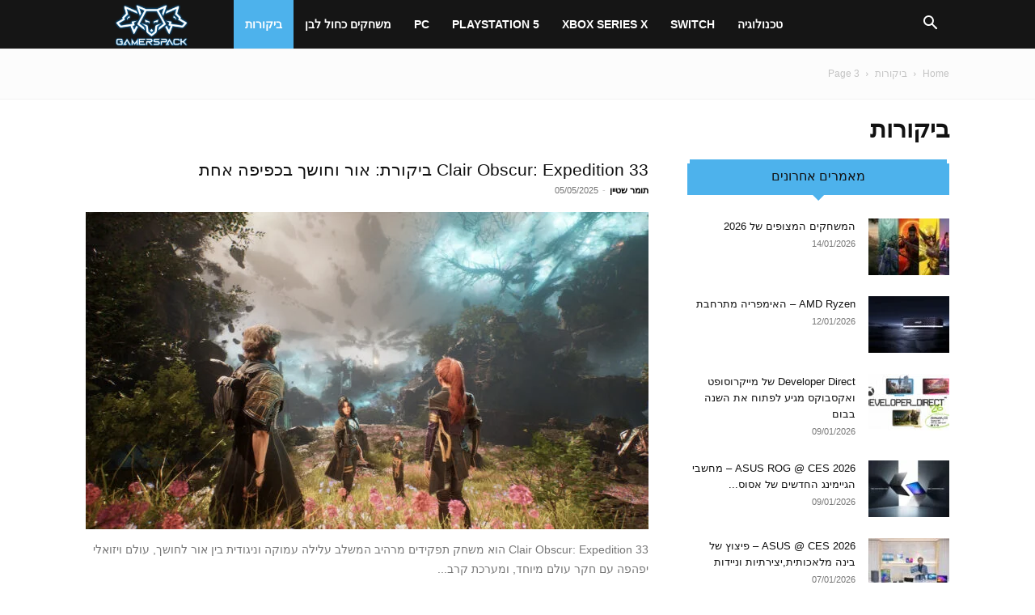

--- FILE ---
content_type: text/html; charset=UTF-8
request_url: https://gamerspack.co.il/category/reviews/page/3/
body_size: 47640
content:
<!doctype html >
<!--[if IE 8]><html class="ie8" lang="en"> <![endif]-->
<!--[if IE 9]><html class="ie9" lang="en"> <![endif]-->
<!--[if gt IE 8]><!--><html dir="rtl" lang="he-IL" prefix="og: https://ogp.me/ns#"> <!--<![endif]--><head><script data-no-optimize="1">var litespeed_docref=sessionStorage.getItem("litespeed_docref");litespeed_docref&&(Object.defineProperty(document,"referrer",{get:function(){return litespeed_docref}}),sessionStorage.removeItem("litespeed_docref"));</script> <meta charset="UTF-8" /><meta name="viewport" content="width=device-width, initial-scale=1.0"><link rel="pingback" href="https://gamerspack.co.il/xmlrpc.php" /><style>img:is([sizes="auto" i], [sizes^="auto," i]) { contain-intrinsic-size: 3000px 1500px }</style><title>ביקורות - GamersPack ישראל - Page 3</title><meta name="description" content="- Page 3" /><meta name="robots" content="noindex, nofollow, max-image-preview:large" /><link rel="canonical" href="https://gamerspack.co.il/category/reviews/" /><link rel="prev" href="https://gamerspack.co.il/category/reviews/page/2/" /><link rel="next" href="https://gamerspack.co.il/category/reviews/page/4/" /><meta name="generator" content="All in One SEO Pro (AIOSEO) 4.9.3" /><meta property="og:locale" content="he_IL" /><meta property="og:site_name" content="GamersPack ישראל - משחקי וידאו: טכנולוגיה, חדשות, ביקורות וקהילה" /><meta property="og:type" content="article" /><meta property="og:title" content="ביקורות - GamersPack ישראל - Page 3" /><meta property="og:description" content="- Page 3" /><meta property="og:url" content="https://gamerspack.co.il/category/reviews/" /><meta property="og:image" content="https://gamerspack.co.il/wp-content/uploads/2024/02/1000x1000.jpg" /><meta property="og:image:secure_url" content="https://gamerspack.co.il/wp-content/uploads/2024/02/1000x1000.jpg" /><meta property="og:image:width" content="1001" /><meta property="og:image:height" content="1001" /><meta property="article:publisher" content="https://www.facebook.com/GamerspackIsrael" /><meta name="twitter:card" content="summary_large_image" /><meta name="twitter:title" content="ביקורות - GamersPack ישראל - Page 3" /><meta name="twitter:description" content="- Page 3" /><meta name="twitter:image" content="https://gamerspack.co.il/wp-content/uploads/2024/02/1000x1000.jpg" /> <script type="application/ld+json" class="aioseo-schema">{"@context":"https:\/\/schema.org","@graph":[{"@type":"BreadcrumbList","@id":"https:\/\/gamerspack.co.il\/category\/reviews\/page\/3\/#breadcrumblist","itemListElement":[{"@type":"ListItem","@id":"https:\/\/gamerspack.co.il#listItem","position":1,"name":"Home","item":"https:\/\/gamerspack.co.il","nextItem":{"@type":"ListItem","@id":"https:\/\/gamerspack.co.il\/category\/reviews\/#listItem","name":"\u05d1\u05d9\u05e7\u05d5\u05e8\u05d5\u05ea"}},{"@type":"ListItem","@id":"https:\/\/gamerspack.co.il\/category\/reviews\/#listItem","position":2,"name":"\u05d1\u05d9\u05e7\u05d5\u05e8\u05d5\u05ea","item":"https:\/\/gamerspack.co.il\/category\/reviews\/","nextItem":{"@type":"ListItem","@id":"https:\/\/gamerspack.co.il\/category\/reviews\/page\/3#listItem","name":"Page "},"previousItem":{"@type":"ListItem","@id":"https:\/\/gamerspack.co.il#listItem","name":"Home"}},{"@type":"ListItem","@id":"https:\/\/gamerspack.co.il\/category\/reviews\/page\/3#listItem","position":3,"name":"Page ","previousItem":{"@type":"ListItem","@id":"https:\/\/gamerspack.co.il\/category\/reviews\/#listItem","name":"\u05d1\u05d9\u05e7\u05d5\u05e8\u05d5\u05ea"}}]},{"@type":"CollectionPage","@id":"https:\/\/gamerspack.co.il\/category\/reviews\/page\/3\/#collectionpage","url":"https:\/\/gamerspack.co.il\/category\/reviews\/page\/3\/","name":"\u05d1\u05d9\u05e7\u05d5\u05e8\u05d5\u05ea - GamersPack \u05d9\u05e9\u05e8\u05d0\u05dc - Page 3","description":"- Page 3","inLanguage":"he-IL","isPartOf":{"@id":"https:\/\/gamerspack.co.il\/#website"},"breadcrumb":{"@id":"https:\/\/gamerspack.co.il\/category\/reviews\/page\/3\/#breadcrumblist"}},{"@type":"Organization","@id":"https:\/\/gamerspack.co.il\/#organization","name":"GamersPack \u05d9\u05e9\u05e8\u05d0\u05dc","description":"\u05de\u05e9\u05d7\u05e7\u05d9 \u05d5\u05d9\u05d3\u05d0\u05d5: \u05d8\u05db\u05e0\u05d5\u05dc\u05d5\u05d2\u05d9\u05d4, \u05d7\u05d3\u05e9\u05d5\u05ea, \u05d1\u05d9\u05e7\u05d5\u05e8\u05d5\u05ea \u05d5\u05e7\u05d4\u05d9\u05dc\u05d4","url":"https:\/\/gamerspack.co.il\/","logo":{"@type":"ImageObject","url":"https:\/\/gamerspack.co.il\/wp-content\/uploads\/2024\/02\/1000x1000.jpg","@id":"https:\/\/gamerspack.co.il\/category\/reviews\/page\/3\/#organizationLogo","width":1001,"height":1001},"image":{"@id":"https:\/\/gamerspack.co.il\/category\/reviews\/page\/3\/#organizationLogo"},"sameAs":["https:\/\/www.facebook.com\/GamerspackIsrael"]},{"@type":"WebSite","@id":"https:\/\/gamerspack.co.il\/#website","url":"https:\/\/gamerspack.co.il\/","name":"GamersPack \u05d9\u05e9\u05e8\u05d0\u05dc","description":"\u05de\u05e9\u05d7\u05e7\u05d9 \u05d5\u05d9\u05d3\u05d0\u05d5: \u05d8\u05db\u05e0\u05d5\u05dc\u05d5\u05d2\u05d9\u05d4, \u05d7\u05d3\u05e9\u05d5\u05ea, \u05d1\u05d9\u05e7\u05d5\u05e8\u05d5\u05ea \u05d5\u05e7\u05d4\u05d9\u05dc\u05d4","inLanguage":"he-IL","publisher":{"@id":"https:\/\/gamerspack.co.il\/#organization"}}]}</script> <link rel="icon" type="image/png" href="https://gamerspack.co.il/wp-content/uploads/2020/06/LogoFavicon.png"><link rel="apple-touch-icon" sizes="76x76" href="https://www.gamerspack.com/wp-content/uploads/2018/10/GamersPack-Logo-Small.png"/><link rel="apple-touch-icon" sizes="120x120" href="https://www.gamerspack.com/wp-content/uploads/2018/10/GamersPack-Logo-Small.png"/><link rel="apple-touch-icon" sizes="152x152" href="https://www.gamerspack.com/wp-content/uploads/2018/10/GamersPack-Logo-Small.png"/><link rel="apple-touch-icon" sizes="114x114" href="https://www.gamerspack.com/wp-content/uploads/2018/10/GamersPack-Logo-Small.png"/><link rel="apple-touch-icon" sizes="144x144" href="https://www.gamerspack.com/wp-content/uploads/2018/10/GamersPack-Logo-Small.png"/><link rel='dns-prefetch' href='//www.googletagmanager.com' /><link rel='dns-prefetch' href='//fonts.googleapis.com' /><link rel='dns-prefetch' href='//pagead2.googlesyndication.com' /><link rel="alternate" type="application/rss+xml" title="GamersPack ישראל &laquo; פיד‏" href="https://gamerspack.co.il/feed/" /><link rel="alternate" type="application/rss+xml" title="GamersPack ישראל &laquo; פיד תגובות‏" href="https://gamerspack.co.il/comments/feed/" /><link rel="alternate" type="application/rss+xml" title="GamersPack ישראל &laquo; פיד מהקטגוריה ביקורות" href="https://gamerspack.co.il/category/reviews/feed/" /><style id="litespeed-ccss">body{--wp--preset--color--black:#000;--wp--preset--color--cyan-bluish-gray:#abb8c3;--wp--preset--color--white:#fff;--wp--preset--color--pale-pink:#f78da7;--wp--preset--color--vivid-red:#cf2e2e;--wp--preset--color--luminous-vivid-orange:#ff6900;--wp--preset--color--luminous-vivid-amber:#fcb900;--wp--preset--color--light-green-cyan:#7bdcb5;--wp--preset--color--vivid-green-cyan:#00d084;--wp--preset--color--pale-cyan-blue:#8ed1fc;--wp--preset--color--vivid-cyan-blue:#0693e3;--wp--preset--color--vivid-purple:#9b51e0;--wp--preset--gradient--vivid-cyan-blue-to-vivid-purple:linear-gradient(135deg,rgba(6,147,227,1) 0%,#9b51e0 100%);--wp--preset--gradient--light-green-cyan-to-vivid-green-cyan:linear-gradient(135deg,#7adcb4 0%,#00d082 100%);--wp--preset--gradient--luminous-vivid-amber-to-luminous-vivid-orange:linear-gradient(135deg,rgba(252,185,0,1) 0%,rgba(255,105,0,1) 100%);--wp--preset--gradient--luminous-vivid-orange-to-vivid-red:linear-gradient(135deg,rgba(255,105,0,1) 0%,#cf2e2e 100%);--wp--preset--gradient--very-light-gray-to-cyan-bluish-gray:linear-gradient(135deg,#eee 0%,#a9b8c3 100%);--wp--preset--gradient--cool-to-warm-spectrum:linear-gradient(135deg,#4aeadc 0%,#9778d1 20%,#cf2aba 40%,#ee2c82 60%,#fb6962 80%,#fef84c 100%);--wp--preset--gradient--blush-light-purple:linear-gradient(135deg,#ffceec 0%,#9896f0 100%);--wp--preset--gradient--blush-bordeaux:linear-gradient(135deg,#fecda5 0%,#fe2d2d 50%,#6b003e 100%);--wp--preset--gradient--luminous-dusk:linear-gradient(135deg,#ffcb70 0%,#c751c0 50%,#4158d0 100%);--wp--preset--gradient--pale-ocean:linear-gradient(135deg,#fff5cb 0%,#b6e3d4 50%,#33a7b5 100%);--wp--preset--gradient--electric-grass:linear-gradient(135deg,#caf880 0%,#71ce7e 100%);--wp--preset--gradient--midnight:linear-gradient(135deg,#020381 0%,#2874fc 100%);--wp--preset--font-size--small:11px;--wp--preset--font-size--medium:20px;--wp--preset--font-size--large:32px;--wp--preset--font-size--x-large:42px;--wp--preset--font-size--regular:15px;--wp--preset--font-size--larger:50px;--wp--preset--spacing--20:.44rem;--wp--preset--spacing--30:.67rem;--wp--preset--spacing--40:1rem;--wp--preset--spacing--50:1.5rem;--wp--preset--spacing--60:2.25rem;--wp--preset--spacing--70:3.38rem;--wp--preset--spacing--80:5.06rem;--wp--preset--shadow--natural:6px 6px 9px rgba(0,0,0,.2);--wp--preset--shadow--deep:12px 12px 50px rgba(0,0,0,.4);--wp--preset--shadow--sharp:6px 6px 0px rgba(0,0,0,.2);--wp--preset--shadow--outlined:6px 6px 0px -3px rgba(255,255,255,1),6px 6px rgba(0,0,0,1);--wp--preset--shadow--crisp:6px 6px 0px rgba(0,0,0,1)}.clearfix{*zoom:1}.clearfix:after,.clearfix:before{display:table;content:'';line-height:0}.clearfix:after{clear:both}:root{--td_theme_color:#4db2ec;--td_grid_border_color:#ededed;--td_black:#222;--td_text_color:#111}.clearfix{*zoom:1}.clearfix:before,.clearfix:after{display:table;content:"";line-height:0}.clearfix:after{clear:both}html{font-family:sans-serif;-ms-text-size-adjust:100%;-webkit-text-size-adjust:100%}body{margin:0}a{background-color:transparent}img{border:0}input{color:inherit;font:inherit;margin:0}html input[type=button],input[type=submit]{-webkit-appearance:button}input::-moz-focus-inner{border:0;padding:0}input{line-height:normal}*{-webkit-box-sizing:border-box;-moz-box-sizing:border-box;box-sizing:border-box}*:before,*:after{-webkit-box-sizing:border-box;-moz-box-sizing:border-box;box-sizing:border-box}img{max-width:100%;height:auto}.td-main-content-wrap{background-color:#fff}.td-container{width:1068px;margin-right:auto;margin-left:auto}.td-container:before,.td-container:after{display:table;content:'';line-height:0}.td-container:after{clear:both}.td-pb-row{*zoom:1;margin-right:-24px;margin-left:-24px;position:relative}.td-pb-row:before,.td-pb-row:after{display:table;content:''}.td-pb-row:after{clear:both}.td-pb-row [class*=td-pb-span]{display:block;min-height:1px;float:left;padding-right:24px;padding-left:24px;position:relative}@media (min-width:1019px) and (max-width:1140px){.td-pb-row [class*=td-pb-span]{padding-right:20px;padding-left:20px}}@media (min-width:768px) and (max-width:1018px){.td-pb-row [class*=td-pb-span]{padding-right:14px;padding-left:14px}}@media (max-width:767px){.td-pb-row [class*=td-pb-span]{padding-right:0;padding-left:0;float:none;width:100%}}.td-ss-main-sidebar{-webkit-backface-visibility:hidden;-webkit-perspective:1000}.td-pb-span4{width:33.33333333%}.td-pb-span8{width:66.66666667%}.td-pb-span12{width:100%}.td-block-span12{width:100%}@media (min-width:1019px) and (max-width:1140px){.td-container{width:980px}.td-pb-row{margin-right:-20px;margin-left:-20px}}@media (min-width:768px) and (max-width:1018px){.td-container{width:740px}.td-pb-row{margin-right:-14px;margin-left:-14px}}@media (max-width:767px){.td-container{width:100%;padding-left:20px;padding-right:20px}.td-pb-row{width:100%;margin-left:0;margin-right:0}}.td-header-wrap{position:relative;z-index:2000}.td-header-row{*zoom:1;font-family:'Open Sans','Open Sans Regular',sans-serif}.td-header-row:before,.td-header-row:after{display:table;content:''}.td-header-row:after{clear:both}@media (max-width:767px){#td-header-search-button{display:none}}#td-header-search-button-mob{display:none}@media (max-width:767px){#td-header-search-button-mob{display:block}}@media (min-width:768px){.td-drop-down-search .td-search-form{margin:20px}}.td-header-wrap .td-drop-down-search{position:absolute;top:100%;right:0;visibility:hidden;opacity:0;transform:translate3d(0,20px,0);-webkit-transform:translate3d(0,20px,0);background-color:#fff;-webkit-box-shadow:0 2px 6px rgba(0,0,0,.2);box-shadow:0 2px 6px rgba(0,0,0,.2);border-top:0;width:342px}.td-header-wrap .td-drop-down-search .btn{position:absolute;height:32px;min-width:67px;line-height:17px;padding:7px 15px 8px;text-shadow:none;vertical-align:top;right:20px;margin:0!important}.td-header-wrap .td-drop-down-search:before{position:absolute;top:-9px;right:19px;display:block;content:'';width:0;height:0;border-style:solid;border-width:0 5.5px 6px;border-color:transparent transparent var(--td_theme_color,#4db2ec) transparent}.td-header-wrap .td-drop-down-search:after{position:absolute;top:-3px;display:block;content:'';right:0;left:0;margin:0 auto;width:100%;height:3px;background-color:var(--td_theme_color,#4db2ec)}.td-header-wrap #td-header-search{width:235px;height:32px;margin:0;border-right:0;line-height:17px;border-color:#eaeaea!important}@media (max-width:767px){.td-header-wrap #td-header-search{width:91%;font-size:16px}}.td-header-menu-wrap-full{z-index:9998;position:relative}@media (max-width:767px){.td-header-wrap .td-header-menu-wrap-full,.td-header-wrap .td-header-menu-wrap,.td-header-wrap .td-header-main-menu{background-color:var(--td_mobile_menu_color,#222)!important;height:54px!important}.header-search-wrap .td-icon-search{color:var(--td_mobile_icons_color,#fff)!important}}.td-header-wrap .td-header-menu-wrap-full{background-color:#fff}.td-header-main-menu{position:relative;z-index:999;padding-right:48px}@media (max-width:767px){.td-header-main-menu{padding-right:64px;padding-left:2px}}.sf-menu,.sf-menu ul,.sf-menu li{margin:0;list-style:none}@media (max-width:767px){.sf-menu{display:none}}.sf-menu ul{position:absolute;top:-999em;width:10em}.sf-menu ul li{width:100%}.sf-menu li{float:left;position:relative}.sf-menu .td-menu-item>a{display:block;position:relative}.sf-menu>.current-menu-item{z-index:0}.sf-menu>li>a{padding:0 14px;line-height:48px;font-size:14px;color:#000;font-weight:700;text-transform:uppercase;-webkit-backface-visibility:hidden}@media (min-width:768px) and (max-width:1018px){.sf-menu>li>a{padding:0 9px;font-size:11px}}.sf-menu>.current-menu-item>a{z-index:999}.sf-menu>.current-menu-item>a{background-color:transparent}.sf-menu>li>a:after{background-color:transparent;content:'';width:0;height:3px;position:absolute;bottom:0;left:0;right:0;margin:0 auto;-webkit-transform:translate3d(0,0,0);transform:translate3d(0,0,0)}.sf-menu>.current-menu-item>a:after{background-color:var(--td_theme_color,#4db2ec);width:100%}#td-header-menu{display:inline-block;vertical-align:top}.sf-menu ul{background-color:#fff}.sf-menu .sub-menu{-webkit-backface-visibility:hidden}.header-search-wrap{position:absolute;top:0;right:0;z-index:999}.header-search-wrap .td-icon-search{display:inline-block;font-size:19px;width:48px;line-height:48px;text-align:center}@media (min-width:768px) and (max-width:1018px){.header-search-wrap .td-icon-search{font-size:15px}}@media (max-width:767px){.header-search-wrap .td-icon-search{height:54px;width:54px;line-height:54px;font-size:22px;margin-right:2px}}#td-outer-wrap{overflow:hidden}@media (max-width:767px){#td-outer-wrap{margin:auto;width:100%;-webkit-transform-origin:50% 200px 0;transform-origin:50% 200px 0}}#td-top-mobile-toggle{display:none}@media (max-width:767px){#td-top-mobile-toggle{display:inline-block;position:relative}}#td-top-mobile-toggle a{display:inline-block}#td-top-mobile-toggle i{font-size:27px;width:64px;line-height:54px;height:54px;display:inline-block;padding-top:1px;color:var(--td_mobile_icons_color,#fff)}.td-menu-background{background-repeat:var(--td_mobile_background_repeat,no-repeat);background-size:var(--td_mobile_background_size,cover);background-position:var(--td_mobile_background_size,center top);position:fixed;top:0;display:block;width:100%;height:113%;z-index:9999;visibility:hidden;transform:translate3d(-100%,0,0);-webkit-transform:translate3d(-100%,0,0)}.td-menu-background:before{content:'';width:100%;height:100%;position:absolute;top:0;left:0;opacity:.98;background:#313b45;background:-webkit-gradient(left top,left bottom,color-stop(0%,var(--td_mobile_gradient_one_mob,#313b45)),color-stop(100%,var(--td_mobile_gradient_two_mob,#3393b8)));background:linear-gradient(to bottom,var(--td_mobile_gradient_one_mob,#313b45) 0%,var(--td_mobile_gradient_two_mob,#3393b8) 100%);filter:progid:DXImageTransform.Microsoft.gradient(startColorstr='var(--td_mobile_gradient_one_mob, #313b45)',endColorstr='var(--td_mobile_gradient_two_mob, #3393b8)',GradientType=0)}#td-mobile-nav{padding:0;position:fixed;width:100%;height:calc(100% + 1px);top:0;z-index:9999;visibility:hidden;transform:translate3d(-99%,0,0);-webkit-transform:translate3d(-99%,0,0);left:-1%;font-family:-apple-system,".SFNSText-Regular","San Francisco","Roboto","Segoe UI","Helvetica Neue","Lucida Grande",sans-serif}#td-mobile-nav{height:1px;overflow:hidden}#td-mobile-nav .td-menu-socials{padding:0 65px 0 20px;overflow:hidden;height:60px}#td-mobile-nav .td-social-icon-wrap{margin:20px 5px 0 0;display:inline-block}#td-mobile-nav .td-social-icon-wrap i{border:none;background-color:transparent;font-size:14px;width:40px;height:40px;line-height:38px;color:var(--td_mobile_text_color,#fff);vertical-align:middle}#td-mobile-nav .td-social-icon-wrap .td-icon-instagram{font-size:16px}.td-mobile-close{position:absolute;right:1px;top:0;z-index:1000}.td-mobile-close .td-icon-close-mobile{height:70px;width:70px;line-height:70px;font-size:21px;color:var(--td_mobile_text_color,#fff);top:4px;position:relative}.td-mobile-content{padding:20px 20px 0}.td-mobile-container{padding-bottom:20px;position:relative}.td-mobile-content ul{list-style:none;margin:0;padding:0}.td-mobile-content li{float:none;margin-left:0;-webkit-touch-callout:none}.td-mobile-content li a{display:block;line-height:21px;font-size:21px;color:var(--td_mobile_text_color,#fff);margin-left:0;padding:12px 30px 12px 12px;font-weight:700}.td-mobile-content .current-menu-item>a{color:var(--td_mobile_text_active_color,#73c7e3)}.td-mobile-container{opacity:1}.td-search-wrap-mob{padding:0;position:absolute;width:100%;height:auto;top:0;text-align:center;z-index:9999;visibility:hidden;color:var(--td_mobile_text_color,#fff);font-family:-apple-system,".SFNSText-Regular","San Francisco","Roboto","Segoe UI","Helvetica Neue","Lucida Grande",sans-serif}.td-search-wrap-mob .td-drop-down-search{opacity:0;visibility:hidden;-webkit-backface-visibility:hidden;position:relative}.td-search-wrap-mob #td-header-search-mob{color:var(--td_mobile_text_color,#fff);font-weight:700;font-size:26px;height:40px;line-height:36px;border:0;background:0 0;outline:0;margin:8px 0;padding:0;text-align:center}.td-search-wrap-mob .td-search-input{margin:0 5%;position:relative}.td-search-wrap-mob .td-search-input span{opacity:.8;font-size:12px}.td-search-wrap-mob .td-search-input:before,.td-search-wrap-mob .td-search-input:after{content:'';position:absolute;display:block;width:100%;height:1px;background-color:var(--td_mobile_text_color,#fff);bottom:0;left:0;opacity:.2}.td-search-wrap-mob .td-search-input:after{opacity:.8;transform:scaleX(0);-webkit-transform:scaleX(0)}.td-search-wrap-mob .td-search-form{margin-bottom:30px}.td-search-background{background-repeat:no-repeat;background-size:cover;background-position:center top;position:fixed;top:0;display:block;width:100%;height:113%;z-index:9999;transform:translate3d(100%,0,0);-webkit-transform:translate3d(100%,0,0);visibility:hidden}.td-search-background:before{content:'';width:100%;height:100%;position:absolute;top:0;left:0;opacity:.98;background:#313b45;background:-webkit-gradient(left top,left bottom,color-stop(0%,var(--td_mobile_gradient_one_mob,#313b45)),color-stop(100%,var(--td_mobile_gradient_two_mob,#3393b8)));background:linear-gradient(to bottom,var(--td_mobile_gradient_one_mob,#313b45) 0%,var(--td_mobile_gradient_two_mob,#3393b8) 100%);filter:progid:DXImageTransform.Microsoft.gradient(startColorstr='var(--td_mobile_gradient_one_mob, #313b45)',endColorstr='var(--td_mobile_gradient_two_mob, #3393b8)',GradientType=0)}.td-search-close{text-align:right;z-index:1000}.td-search-close .td-icon-close-mobile{height:70px;width:70px;line-height:70px;font-size:21px;color:var(--td_mobile_text_color,#fff);position:relative;top:4px;right:0}.td-login-inputs{position:relative}body{font-family:Verdana,BlinkMacSystemFont,-apple-system,"Segoe UI",Roboto,Oxygen,Ubuntu,Cantarell,"Open Sans","Helvetica Neue",sans-serif;font-size:14px;line-height:21px}a{color:var(--td_theme_color,#4db2ec);text-decoration:none}ul{padding:0}ul li{line-height:24px;margin-left:21px}h1,h3,h4{font-family:'Roboto',sans-serif;color:var(--td_text_color,#111);font-weight:400;margin:6px 0}h3>a{color:var(--td_text_color,#111)}h1{font-size:32px;line-height:40px;margin-top:33px;margin-bottom:23px}h3{font-size:22px;line-height:30px;margin-top:27px;margin-bottom:17px}h4{font-size:19px;line-height:29px;margin-top:24px;margin-bottom:14px}input[type=submit]{font-family:'Roboto',sans-serif;font-size:13px;background-color:var(--td_black,#222);border-radius:0;color:#fff;border:none;padding:8px 15px;font-weight:500}input[type=text]{font-size:12px;line-height:21px;color:#444;border:1px solid #e1e1e1;width:100%;max-width:100%;height:34px;padding:3px 9px}@media (max-width:767px){input[type=text]{font-size:16px}}input[type=password]{width:100%;position:relative;top:0;display:inline-table;vertical-align:middle;font-size:12px;line-height:21px;color:#444;border:1px solid #ccc;max-width:100%;height:34px;padding:3px 9px;margin-bottom:10px}@media (max-width:767px){input[type=password]{font-size:16px}}.td_module_wrap{position:relative;padding-bottom:35px}.td_module_wrap .entry-title{font-size:21px;line-height:25px;margin:0 0 6px}.entry-title{word-wrap:break-word}.td-module-thumb{position:relative;margin-bottom:13px}.td-module-thumb .entry-thumb{display:block}.td-module-meta-info{font-family:'Open Sans','Open Sans Regular',sans-serif;font-size:11px;margin-bottom:7px;line-height:1;min-height:17px}.td-post-author-name{font-weight:700;display:inline-block;position:relative;top:2px}.td-post-author-name a{color:#000}.td-post-author-name span{color:#ccc;margin:0 2px;font-weight:400}.td-post-date{color:#767676;display:inline-block;position:relative;top:2px}.td-excerpt{font-size:13px;color:#767676;font-family:'Open Sans','Open Sans Regular',sans-serif;word-wrap:break-word;overflow-wrap:anywhere;margin-top:9px}.td-module-image{position:relative}.td-block-title span{display:inline-block}.td-page-title{font-size:30px;line-height:38px;margin:-9px 0 19px}.td-page-title{color:var(--td_page_title_color,var(--td_text_color,#111))}@media (min-width:768px) and (max-width:1018px){body .td-page-title{font-size:26px;line-height:34px;margin:-2px 0 19px}}@media (max-width:767px){body .td-page-title{font-size:24px;line-height:32px}}.td-main-content-wrap{padding-bottom:40px}@media (max-width:767px){.td-main-content-wrap{padding-bottom:26px}}.td-ss-main-sidebar{perspective:unset!important}.td-crumb-container{min-height:35px;margin-bottom:9px;padding-top:21px}@media (min-width:768px) and (max-width:1018px){.td-crumb-container{padding-top:16px}}@media (max-width:767px){.td-crumb-container{padding-top:11px}}.entry-crumbs{font-family:'Open Sans','Open Sans Regular',sans-serif;font-size:12px;color:#c3c3c3;line-height:18px;padding-top:1px;padding-bottom:2px}.entry-crumbs a{color:#c3c3c3}.entry-crumbs .td-bread-sep{font-size:8px;margin:0 5px}[class^=td-icon-]:before,[class*=" td-icon-"]:before{font-family:'newspaper';speak:none;font-style:normal;font-weight:400;font-variant:normal;text-transform:none;line-height:1;text-align:center;-webkit-font-smoothing:antialiased;-moz-osx-font-smoothing:grayscale}[class*=td-icon-]{line-height:1;text-align:center;display:inline-block}.td-icon-right:before{content:'\e803'}.td-icon-menu-up:before{content:'\e809'}.td-icon-search:before{content:'\e80a'}.td-icon-menu-left:before{content:'\e80c'}.td-icon-menu-right:before{content:'\e80d'}.rtl .td-next-prev-wrap .td-icon-menu-left:before{content:'\e80d'}.rtl .td-next-prev-wrap .td-icon-menu-right:before{content:'\e80c'}.td-icon-facebook:before{content:'\e818'}.td-icon-instagram:before{content:'\e81d'}.td-icon-twitter:before{content:'\e831'}.td-icon-youtube:before{content:'\e836'}.td-icon-mobile:before{content:'\e83e'}.td-icon-close-mobile:before{content:'\e900'}.td-icon-modal-back:before{content:'\e901'}.clearfix{*zoom:1}.clearfix:before,.clearfix:after{display:table;content:"";line-height:0}.clearfix:after{clear:both}.rtl .td-mobile-main-menu{display:flex;flex-direction:column-reverse}.td_block_wrap{margin-bottom:48px;position:relative;clear:both}@media (max-width:767px){.td_block_wrap{margin-bottom:32px}}.td_block_wrap .td-next-prev-wrap{margin-top:20px}@media (max-width:767px){.td_block_wrap .td-next-prev-wrap{margin-bottom:0}}.td-block-title-wrap{position:relative}.td_with_ajax_pagination{transform:translate3d(0,0,0);-webkit-transform:translate3d(0,0,0);overflow:hidden}.td-next-prev-wrap{position:relative;clear:both}.td-next-prev-wrap a{display:inline-block;margin-right:7px;width:25px;height:25px;border:1px solid #dcdcdc;line-height:24px;text-align:center;vertical-align:middle;font-size:7px;color:#b7b7b7}.td-next-prev-wrap .ajax-page-disabled{opacity:.5}.td-next-prev-wrap .td-ajax-next-page{padding-left:2px}.td-next-prev-wrap .td-ajax-prev-page{padding-right:1px}.rtl .td-next-prev-wrap .td-ajax-next-page{padding-right:2px;padding-left:0}.rtl .td-next-prev-wrap .td-ajax-prev-page{padding-left:1px;padding-right:0}@-moz-document url-prefix(){.td-next-prev-wrap a{line-height:23px}}.mfp-hide{display:none!important}.white-popup-block{position:relative;margin:0 auto;max-width:500px;min-height:500px;font-family:'Open Sans','Open Sans Regular',sans-serif;text-align:center;color:#fff;vertical-align:top;-webkit-box-shadow:0px 0px 20px 0px rgba(0,0,0,.2);box-shadow:0px 0px 20px 0px rgba(0,0,0,.2);padding:0 0 24px;overflow:hidden}.white-popup-block:after{content:'';width:100%;height:100%;position:absolute;top:0;left:0;display:block;background:var(--td_login_gradient_one,rgba(0,69,130,.8));background:-webkit-gradient(left bottom,right top,color-stop(0%,var(--td_login_gradient_one,rgba(0,69,130,.8))),color-stop(100%,var(--td_login_gradient_two,rgba(38,134,146,.8))));background:linear-gradient(45deg,var(--td_login_gradient_one,rgba(0,69,130,.8)) 0%,var(--td_login_gradient_two,rgba(38,134,146,.8)) 100%);filter:progid:DXImageTransform.Microsoft.gradient(startColorstr='#2a80cb',endColorstr='#42bdcd',GradientType=1);z-index:-2}.white-popup-block:before{content:'';width:100%;height:100%;position:absolute;top:0;left:0;display:block;background-repeat:var(--td_login_background_repeat,no-repeat);background-size:var(--td_login_background_size,cover);background-position:var(--td_login_background_position,top);opacity:var(--td_login_background_opacity,1);z-index:-3}#login_pass{display:none!important}.td-container-wrap{background-color:var(--td_container_transparent,#fff);margin-left:auto;margin-right:auto}.wpb_button{display:inline-block;font-family:'Open Sans','Open Sans Regular',sans-serif;font-weight:600;line-height:24px;text-shadow:none;border:none;border-radius:0;margin-bottom:21px}.clearfix{*zoom:1}.clearfix:before,.clearfix:after{display:table;content:"";line-height:0}.clearfix:after{clear:both}html{font-family:sans-serif;-ms-text-size-adjust:100%;-webkit-text-size-adjust:100%}body{margin:0}a{background-color:transparent}h1{font-size:2em;margin:.67em 0}img{border:0}input{color:inherit;font:inherit;margin:0}html input[type=button],input[type=submit]{-webkit-appearance:button}input::-moz-focus-inner{border:0;padding:0}input{line-height:normal}.td-main-menu-logo{display:none;float:left;margin-right:10px;height:48px}@media (max-width:767px){.td-main-menu-logo{display:block;margin-right:0;height:0}}.td-main-menu-logo a{line-height:48px}.td-main-menu-logo img{padding:3px 0;position:relative;vertical-align:middle;max-height:48px;width:auto}@media (max-width:767px){.td-main-menu-logo img{margin:auto;bottom:0;top:0;left:0;right:0;position:absolute;padding:0}}@media (max-width:1140px){.td-main-menu-logo img{max-width:180px}}.td-visual-hidden{border:0;width:1px;height:1px;margin:-1px;overflow:hidden;padding:0;position:absolute}.td-logo-in-menu .td-sticky-header.td-mobile-logo{display:none}@media (max-width:767px){.td-logo-in-menu .td-sticky-header.td-mobile-logo{display:block}}.td-logo-in-menu .td-sticky-header.td-header-logo{display:block}@media (max-width:767px){.td-logo-in-menu .td-sticky-header.td-header-logo{display:none}}.td-header-top-menu-full{position:relative;z-index:9999}@media (max-width:767px){.td-header-top-menu-full{display:none}}@-moz-document url-prefix(){@media (min-width:768px){.td-header-style-5 .td-main-menu-logo a img{top:-1px}}}.td-header-style-5 #td-header-menu{display:block}.td-header-style-5 .td-header-top-menu-full{background-color:#f9f9f9}.td-header-style-5 .td-header-top-menu-full .td-header-top-menu{color:#000}.td-header-style-5 .td-header-top-menu-full a{color:#000}.td-header-style-5 .td-main-menu-logo{display:block;margin-right:0;height:60px}@media (max-width:767px){.td-header-style-5 .td-main-menu-logo{float:left;margin:0;display:inline;width:0;height:0}}.td-header-style-5 .td-main-menu-logo a{line-height:60px}.td-header-style-5 .td-main-menu-logo img{max-height:60px;margin-right:20px}@media (min-width:768px) and (max-width:1018px){.td-header-style-5 .td-main-menu-logo img{margin-right:10px}}@media (max-width:767px){.td-header-style-5 .td-main-menu-logo img{max-height:48px;margin:auto}}.td-header-style-5 .header-search-wrap #td-header-search-button .td-icon-search{line-height:60px;color:#fff}.td-header-style-5 .td-header-menu-wrap-full{background-color:#151515}.td-header-style-5 .black-menu .sf-menu>.current-menu-item>a{background-color:var(--td_theme_color,#4db2ec)}.td-header-style-5 .sf-menu>li>a{color:#fff;line-height:60px}@media (min-width:1019px) and (max-width:1140px){.td-header-style-5 .sf-menu>li>a{padding:0 12px}}.td-header-style-5 .sf-menu>li>a:after{display:none}.td-header-style-5 .td-mega-menu ul{border-top:none}@media (max-width:767px){.td-header-style-5 .td-header-menu-wrap-full{height:54px!important}.td-header-style-5 .td-header-main-menu{height:54px}}.td-mega-menu{position:static!important}.td-mega-menu ul.sub-menu{position:absolute;width:1114px!important;height:auto;left:50%!important;transform:translateX(-50%);-webkit-transform:translateX(-50%);display:none;border:1px solid #eaeaea;box-shadow:0 2px 6px rgba(0,0,0,.1)}@media (min-width:1019px) and (max-width:1140px){.td-mega-menu ul.sub-menu{width:1024px!important}}@media (min-width:768px) and (max-width:1018px){.td-mega-menu ul.sub-menu{width:786px!important}}.td-mega-menu .td_block_mega_menu .td-next-prev-wrap{margin:0 0 22px 22px}.td_block_mega_menu{display:table;width:100%;margin-bottom:0!important}.td-mega-row{display:table-cell;padding:22px 0 10px}@media (min-width:768px) and (max-width:1018px){.td-mega-row{padding-bottom:6px}}.td-mega-span{width:196px;min-height:202px;float:left;margin-left:22px}@media (min-width:1019px) and (max-width:1140px){.td-mega-span{width:178px;min-height:189px}}@media (min-width:768px) and (max-width:1018px){.td-mega-span{width:130px;min-height:176px}}.td-mega-span .td-module-thumb{position:relative;margin-bottom:0}.td-mega-span .entry-thumb{min-height:135px}@media (min-width:1019px) and (max-width:1140px){.td-mega-span .entry-thumb{min-height:122px}}@media (min-width:768px) and (max-width:1018px){.td-mega-span .entry-thumb{min-height:89px}}.td-mega-span h3{font-family:'Roboto',sans-serif;font-weight:500;font-size:13px;margin:7px 0 0;line-height:18px}@media (min-width:768px) and (max-width:1018px){.td-mega-span h3{font-size:12px;line-height:16px}}.td-mega-span h3 a{color:#333;display:block}.td-header-top-menu{color:#fff;font-size:11px}.td-header-top-menu a{color:#fff}@media (min-width:1019px) and (max-width:1140px){.td-header-top-menu{overflow:visible}}.td-social-icon-wrap>a{display:inline-block}.td-social-icon-wrap .td-icon-font{font-size:12px;width:30px;height:24px;line-height:24px}.td-social-icon-wrap .td-icon-instagram{font-size:15px}@media (max-width:767px){.td-social-icon-wrap{margin:0 3px}}.td_module_7{padding-bottom:26px}.td_module_7 .td-module-thumb{position:absolute;right:0;top:0}.td_module_7 .item-details{margin-right:116px;min-height:70px}.td_module_7 .entry-title{font-size:13px;line-height:20px;margin-bottom:4px;font-weight:500}@media (min-width:768px) and (max-width:1140px){.td_module_7 .entry-title{font-size:12px;line-height:18px}}@media (max-width:767px){.td_module_7 .entry-title{font-size:14px}}.td_module_7 .td-module-meta-info{margin-bottom:0}.td_module_12{padding-bottom:20px;border-bottom:1px dashed #f2f2f2;margin-bottom:30px}.td_module_12 .entry-title{font-size:34px;line-height:42px;margin-bottom:8px}@media (max-width:1018px){.td_module_12 .entry-title{font-size:26px;line-height:36px}}.td_module_12 .td-module-meta-info{margin-bottom:17px}.td_module_12 .td-excerpt{font-size:14px;line-height:24px;margin-bottom:15px}.td-category-header{background-color:#fff;clear:both}.td-category-header .td-container{position:relative}.td-category-header .td-page-title{text-transform:uppercase;font-weight:700;margin-top:-2px;margin-bottom:0}@media (max-width:767px){.category .td-crumb-container{margin-bottom:3px;padding-top:15px}}.td_category_template_5 .td-category-header{padding-bottom:18px}@media (min-width:768px) and (max-width:1018px){.td_category_template_5 .td-category-header{padding-bottom:13px}}@media (max-width:767px){.td_category_template_5 .td-category-header{padding-bottom:14px}}.td_category_template_5 .td-crumb-container{padding-bottom:20px;padding-top:20px;margin-bottom:0}@media (min-width:768px) and (max-width:1018px){.td_category_template_5 .td-crumb-container{padding-bottom:15px;padding-top:15px}}@media (max-width:767px){.td_category_template_5 .td-crumb-container{padding-bottom:9px;padding-top:9px}}.td_category_template_5 .td-scrumb-holder{min-height:62px;background-color:#fcfcfc;border-bottom:1px solid #f2f2f2;border-top:1px solid #f2f2f2}@media (min-width:768px) and (max-width:1018px){.td_category_template_5 .td-scrumb-holder{min-height:52px}}@media (max-width:767px){.td_category_template_5 .td-scrumb-holder{min-height:0}}.td_category_template_5 .td-page-title{margin-top:18px}@media (max-width:1018px){.td_category_template_5 .td-page-title{margin-top:13px}}.td-block-title span{display:inline-block}.td_block_template_17{transform:translateZ(0);-webkit-transform:translateZ(0)}.td_block_template_17 .td-block-title{font-size:16px;font-weight:500;margin:3px 3px 29px;padding:12px 0 11px;line-height:1;position:relative;text-align:center;border:1px solid #111;background-color:#fff;top:-3px}.td_block_template_17 .td-block-title>*{margin:0 15px}.td_block_template_17 .td-block-title:before{content:'';height:100%;position:absolute;top:4px;left:-4px;right:-4px;border:1px solid #111;background-color:#111;z-index:-1}.td_block_template_17 .td-block-title:after{content:'';position:absolute;top:100%;left:0;right:0;margin:3px auto 0;width:0;height:0;border-style:solid;border-width:8px 8px 0;border-color:#111 transparent transparent}.td_block_template_17 .td-block-title-wrap{transform:translateZ(0);-webkit-transform:translateZ(0);z-index:2}:root{--accent-color:#fff}:root{--td_header_color:#4db2ec}.td-header-wrap .td-header-top-menu-full{background-color:#4db2ec}.td-header-wrap .td-header-top-menu-full .td-header-top-menu,.td-header-wrap .td-header-top-menu-full{border-bottom:none}:root{--td_header_color:#4db2ec}.td-header-wrap .td-header-top-menu-full{background-color:#4db2ec}.td-header-wrap .td-header-top-menu-full .td-header-top-menu,.td-header-wrap .td-header-top-menu-full{border-bottom:none}.td-mega-menu ul.sub-menu{right:-50%!important}.td-excerpt{direction:rtl}.td_block_template_17{transform:translateZ(0);-webkit-transform:translateZ(0)}.td_block_template_17 .td-block-title{font-size:16px;font-weight:500;margin:3px 3px 29px;padding:12px 0 11px;line-height:1;position:relative;text-align:center;border:1px solid var(--td_header_color,#111);background-color:var(--td_theme_color,#fff);top:-3px}.td_block_template_17 .td-block-title>*{color:var(--td_text_header_color,#111);margin:0 15px}.td_block_template_17 .td-block-title:before{content:'';height:100%;position:absolute;top:4px;left:-4px;right:-4px;border:1px solid var(--td_header_color,#111);background-color:var(--td_header_color,#111);z-index:-1}.td_block_template_17 .td-block-title:after{content:'';position:absolute;top:100%;left:0;right:0;margin:3px auto 0;width:0;height:0;border-style:solid;border-width:8px 8px 0;border-color:var(--td_header_color,#111) transparent transparent transparent}.td_block_template_17 .td-block-title-wrap{transform:translateZ(0);-webkit-transform:translateZ(0);z-index:2}</style><link rel="preload" data-asynced="1" data-optimized="2" as="style" onload="this.onload=null;this.rel='stylesheet'" href="https://gamerspack.co.il/wp-content/litespeed/ucss/e0bda41d3bc4d68cfcaab8aeef8318f2.css?ver=4e670" /><script data-optimized="1" type="litespeed/javascript" data-src="https://gamerspack.co.il/wp-content/plugins/litespeed-cache/assets/js/css_async.min.js"></script> <style id='classic-theme-styles-inline-css' type='text/css'>/*! This file is auto-generated */
.wp-block-button__link{color:#fff;background-color:#32373c;border-radius:9999px;box-shadow:none;text-decoration:none;padding:calc(.667em + 2px) calc(1.333em + 2px);font-size:1.125em}.wp-block-file__button{background:#32373c;color:#fff;text-decoration:none}</style><style id='global-styles-inline-css' type='text/css'>:root{--wp--preset--aspect-ratio--square: 1;--wp--preset--aspect-ratio--4-3: 4/3;--wp--preset--aspect-ratio--3-4: 3/4;--wp--preset--aspect-ratio--3-2: 3/2;--wp--preset--aspect-ratio--2-3: 2/3;--wp--preset--aspect-ratio--16-9: 16/9;--wp--preset--aspect-ratio--9-16: 9/16;--wp--preset--color--black: #000000;--wp--preset--color--cyan-bluish-gray: #abb8c3;--wp--preset--color--white: #ffffff;--wp--preset--color--pale-pink: #f78da7;--wp--preset--color--vivid-red: #cf2e2e;--wp--preset--color--luminous-vivid-orange: #ff6900;--wp--preset--color--luminous-vivid-amber: #fcb900;--wp--preset--color--light-green-cyan: #7bdcb5;--wp--preset--color--vivid-green-cyan: #00d084;--wp--preset--color--pale-cyan-blue: #8ed1fc;--wp--preset--color--vivid-cyan-blue: #0693e3;--wp--preset--color--vivid-purple: #9b51e0;--wp--preset--gradient--vivid-cyan-blue-to-vivid-purple: linear-gradient(135deg,rgba(6,147,227,1) 0%,rgb(155,81,224) 100%);--wp--preset--gradient--light-green-cyan-to-vivid-green-cyan: linear-gradient(135deg,rgb(122,220,180) 0%,rgb(0,208,130) 100%);--wp--preset--gradient--luminous-vivid-amber-to-luminous-vivid-orange: linear-gradient(135deg,rgba(252,185,0,1) 0%,rgba(255,105,0,1) 100%);--wp--preset--gradient--luminous-vivid-orange-to-vivid-red: linear-gradient(135deg,rgba(255,105,0,1) 0%,rgb(207,46,46) 100%);--wp--preset--gradient--very-light-gray-to-cyan-bluish-gray: linear-gradient(135deg,rgb(238,238,238) 0%,rgb(169,184,195) 100%);--wp--preset--gradient--cool-to-warm-spectrum: linear-gradient(135deg,rgb(74,234,220) 0%,rgb(151,120,209) 20%,rgb(207,42,186) 40%,rgb(238,44,130) 60%,rgb(251,105,98) 80%,rgb(254,248,76) 100%);--wp--preset--gradient--blush-light-purple: linear-gradient(135deg,rgb(255,206,236) 0%,rgb(152,150,240) 100%);--wp--preset--gradient--blush-bordeaux: linear-gradient(135deg,rgb(254,205,165) 0%,rgb(254,45,45) 50%,rgb(107,0,62) 100%);--wp--preset--gradient--luminous-dusk: linear-gradient(135deg,rgb(255,203,112) 0%,rgb(199,81,192) 50%,rgb(65,88,208) 100%);--wp--preset--gradient--pale-ocean: linear-gradient(135deg,rgb(255,245,203) 0%,rgb(182,227,212) 50%,rgb(51,167,181) 100%);--wp--preset--gradient--electric-grass: linear-gradient(135deg,rgb(202,248,128) 0%,rgb(113,206,126) 100%);--wp--preset--gradient--midnight: linear-gradient(135deg,rgb(2,3,129) 0%,rgb(40,116,252) 100%);--wp--preset--font-size--small: 11px;--wp--preset--font-size--medium: 20px;--wp--preset--font-size--large: 32px;--wp--preset--font-size--x-large: 42px;--wp--preset--font-size--regular: 15px;--wp--preset--font-size--larger: 50px;--wp--preset--spacing--20: 0.44rem;--wp--preset--spacing--30: 0.67rem;--wp--preset--spacing--40: 1rem;--wp--preset--spacing--50: 1.5rem;--wp--preset--spacing--60: 2.25rem;--wp--preset--spacing--70: 3.38rem;--wp--preset--spacing--80: 5.06rem;--wp--preset--shadow--natural: 6px 6px 9px rgba(0, 0, 0, 0.2);--wp--preset--shadow--deep: 12px 12px 50px rgba(0, 0, 0, 0.4);--wp--preset--shadow--sharp: 6px 6px 0px rgba(0, 0, 0, 0.2);--wp--preset--shadow--outlined: 6px 6px 0px -3px rgba(255, 255, 255, 1), 6px 6px rgba(0, 0, 0, 1);--wp--preset--shadow--crisp: 6px 6px 0px rgba(0, 0, 0, 1);}:where(.is-layout-flex){gap: 0.5em;}:where(.is-layout-grid){gap: 0.5em;}body .is-layout-flex{display: flex;}.is-layout-flex{flex-wrap: wrap;align-items: center;}.is-layout-flex > :is(*, div){margin: 0;}body .is-layout-grid{display: grid;}.is-layout-grid > :is(*, div){margin: 0;}:where(.wp-block-columns.is-layout-flex){gap: 2em;}:where(.wp-block-columns.is-layout-grid){gap: 2em;}:where(.wp-block-post-template.is-layout-flex){gap: 1.25em;}:where(.wp-block-post-template.is-layout-grid){gap: 1.25em;}.has-black-color{color: var(--wp--preset--color--black) !important;}.has-cyan-bluish-gray-color{color: var(--wp--preset--color--cyan-bluish-gray) !important;}.has-white-color{color: var(--wp--preset--color--white) !important;}.has-pale-pink-color{color: var(--wp--preset--color--pale-pink) !important;}.has-vivid-red-color{color: var(--wp--preset--color--vivid-red) !important;}.has-luminous-vivid-orange-color{color: var(--wp--preset--color--luminous-vivid-orange) !important;}.has-luminous-vivid-amber-color{color: var(--wp--preset--color--luminous-vivid-amber) !important;}.has-light-green-cyan-color{color: var(--wp--preset--color--light-green-cyan) !important;}.has-vivid-green-cyan-color{color: var(--wp--preset--color--vivid-green-cyan) !important;}.has-pale-cyan-blue-color{color: var(--wp--preset--color--pale-cyan-blue) !important;}.has-vivid-cyan-blue-color{color: var(--wp--preset--color--vivid-cyan-blue) !important;}.has-vivid-purple-color{color: var(--wp--preset--color--vivid-purple) !important;}.has-black-background-color{background-color: var(--wp--preset--color--black) !important;}.has-cyan-bluish-gray-background-color{background-color: var(--wp--preset--color--cyan-bluish-gray) !important;}.has-white-background-color{background-color: var(--wp--preset--color--white) !important;}.has-pale-pink-background-color{background-color: var(--wp--preset--color--pale-pink) !important;}.has-vivid-red-background-color{background-color: var(--wp--preset--color--vivid-red) !important;}.has-luminous-vivid-orange-background-color{background-color: var(--wp--preset--color--luminous-vivid-orange) !important;}.has-luminous-vivid-amber-background-color{background-color: var(--wp--preset--color--luminous-vivid-amber) !important;}.has-light-green-cyan-background-color{background-color: var(--wp--preset--color--light-green-cyan) !important;}.has-vivid-green-cyan-background-color{background-color: var(--wp--preset--color--vivid-green-cyan) !important;}.has-pale-cyan-blue-background-color{background-color: var(--wp--preset--color--pale-cyan-blue) !important;}.has-vivid-cyan-blue-background-color{background-color: var(--wp--preset--color--vivid-cyan-blue) !important;}.has-vivid-purple-background-color{background-color: var(--wp--preset--color--vivid-purple) !important;}.has-black-border-color{border-color: var(--wp--preset--color--black) !important;}.has-cyan-bluish-gray-border-color{border-color: var(--wp--preset--color--cyan-bluish-gray) !important;}.has-white-border-color{border-color: var(--wp--preset--color--white) !important;}.has-pale-pink-border-color{border-color: var(--wp--preset--color--pale-pink) !important;}.has-vivid-red-border-color{border-color: var(--wp--preset--color--vivid-red) !important;}.has-luminous-vivid-orange-border-color{border-color: var(--wp--preset--color--luminous-vivid-orange) !important;}.has-luminous-vivid-amber-border-color{border-color: var(--wp--preset--color--luminous-vivid-amber) !important;}.has-light-green-cyan-border-color{border-color: var(--wp--preset--color--light-green-cyan) !important;}.has-vivid-green-cyan-border-color{border-color: var(--wp--preset--color--vivid-green-cyan) !important;}.has-pale-cyan-blue-border-color{border-color: var(--wp--preset--color--pale-cyan-blue) !important;}.has-vivid-cyan-blue-border-color{border-color: var(--wp--preset--color--vivid-cyan-blue) !important;}.has-vivid-purple-border-color{border-color: var(--wp--preset--color--vivid-purple) !important;}.has-vivid-cyan-blue-to-vivid-purple-gradient-background{background: var(--wp--preset--gradient--vivid-cyan-blue-to-vivid-purple) !important;}.has-light-green-cyan-to-vivid-green-cyan-gradient-background{background: var(--wp--preset--gradient--light-green-cyan-to-vivid-green-cyan) !important;}.has-luminous-vivid-amber-to-luminous-vivid-orange-gradient-background{background: var(--wp--preset--gradient--luminous-vivid-amber-to-luminous-vivid-orange) !important;}.has-luminous-vivid-orange-to-vivid-red-gradient-background{background: var(--wp--preset--gradient--luminous-vivid-orange-to-vivid-red) !important;}.has-very-light-gray-to-cyan-bluish-gray-gradient-background{background: var(--wp--preset--gradient--very-light-gray-to-cyan-bluish-gray) !important;}.has-cool-to-warm-spectrum-gradient-background{background: var(--wp--preset--gradient--cool-to-warm-spectrum) !important;}.has-blush-light-purple-gradient-background{background: var(--wp--preset--gradient--blush-light-purple) !important;}.has-blush-bordeaux-gradient-background{background: var(--wp--preset--gradient--blush-bordeaux) !important;}.has-luminous-dusk-gradient-background{background: var(--wp--preset--gradient--luminous-dusk) !important;}.has-pale-ocean-gradient-background{background: var(--wp--preset--gradient--pale-ocean) !important;}.has-electric-grass-gradient-background{background: var(--wp--preset--gradient--electric-grass) !important;}.has-midnight-gradient-background{background: var(--wp--preset--gradient--midnight) !important;}.has-small-font-size{font-size: var(--wp--preset--font-size--small) !important;}.has-medium-font-size{font-size: var(--wp--preset--font-size--medium) !important;}.has-large-font-size{font-size: var(--wp--preset--font-size--large) !important;}.has-x-large-font-size{font-size: var(--wp--preset--font-size--x-large) !important;}
:where(.wp-block-post-template.is-layout-flex){gap: 1.25em;}:where(.wp-block-post-template.is-layout-grid){gap: 1.25em;}
:where(.wp-block-columns.is-layout-flex){gap: 2em;}:where(.wp-block-columns.is-layout-grid){gap: 2em;}
:root :where(.wp-block-pullquote){font-size: 1.5em;line-height: 1.6;}</style><style id='td-theme-inline-css' type='text/css'>@media (max-width:767px){.td-header-desktop-wrap{display:none}}@media (min-width:767px){.td-header-mobile-wrap{display:none}}</style> <script type="litespeed/javascript" data-src="https://gamerspack.co.il/wp-includes/js/jquery/jquery.min.js" id="jquery-core-js"></script> 
 <script type="litespeed/javascript" data-src="https://www.googletagmanager.com/gtag/js?id=G-JYK92M06LB" id="google_gtagjs-js"></script> <script id="google_gtagjs-js-after" type="litespeed/javascript">window.dataLayer=window.dataLayer||[];function gtag(){dataLayer.push(arguments)}
gtag("set","linker",{"domains":["gamerspack.co.il"]});gtag("js",new Date());gtag("set","developer_id.dZTNiMT",!0);gtag("config","G-JYK92M06LB")</script> <link rel="https://api.w.org/" href="https://gamerspack.co.il/wp-json/" /><link rel="alternate" title="JSON" type="application/json" href="https://gamerspack.co.il/wp-json/wp/v2/categories/1909" /><link rel="EditURI" type="application/rsd+xml" title="RSD" href="https://gamerspack.co.il/xmlrpc.php?rsd" /><meta name="generator" content="WordPress 6.8.3" /><meta name="generator" content="Site Kit by Google 1.170.0" /> <script type="litespeed/javascript">window.tdb_global_vars={"wpRestUrl":"https:\/\/gamerspack.co.il\/wp-json\/","permalinkStructure":"\/%year%\/%monthnum%\/%day%\/%postname%\/"};window.tdb_p_autoload_vars={"isAjax":!1,"isAdminBarShowing":!1}</script> <style id="tdb-global-colors">:root{--accent-color:#fff}</style><meta name="google-adsense-platform-account" content="ca-host-pub-2644536267352236"><meta name="google-adsense-platform-domain" content="sitekit.withgoogle.com"> <script type="litespeed/javascript" data-src="https://pagead2.googlesyndication.com/pagead/js/adsbygoogle.js?client=ca-pub-9715919200367878&amp;host=ca-host-pub-2644536267352236" crossorigin="anonymous"></script>  <script id="td-generated-header-js" type="litespeed/javascript">var tdBlocksArray=[];function tdBlock(){this.id='';this.block_type=1;this.atts='';this.td_column_number='';this.td_current_page=1;this.post_count=0;this.found_posts=0;this.max_num_pages=0;this.td_filter_value='';this.is_ajax_running=!1;this.td_user_action='';this.header_color='';this.ajax_pagination_infinite_stop=''}(function(){var htmlTag=document.getElementsByTagName("html")[0];if(navigator.userAgent.indexOf("MSIE 10.0")>-1){htmlTag.className+=' ie10'}
if(!!navigator.userAgent.match(/Trident.*rv\:11\./)){htmlTag.className+=' ie11'}
if(navigator.userAgent.indexOf("Edge")>-1){htmlTag.className+=' ieEdge'}
if(/(iPad|iPhone|iPod)/g.test(navigator.userAgent)){htmlTag.className+=' td-md-is-ios'}
var user_agent=navigator.userAgent.toLowerCase();if(user_agent.indexOf("android")>-1){htmlTag.className+=' td-md-is-android'}
if(-1!==navigator.userAgent.indexOf('Mac OS X')){htmlTag.className+=' td-md-is-os-x'}
if(/chrom(e|ium)/.test(navigator.userAgent.toLowerCase())){htmlTag.className+=' td-md-is-chrome'}
if(-1!==navigator.userAgent.indexOf('Firefox')){htmlTag.className+=' td-md-is-firefox'}
if(-1!==navigator.userAgent.indexOf('Safari')&&-1===navigator.userAgent.indexOf('Chrome')){htmlTag.className+=' td-md-is-safari'}
if(-1!==navigator.userAgent.indexOf('IEMobile')){htmlTag.className+=' td-md-is-iemobile'}})();var tdLocalCache={};(function(){"use strict";tdLocalCache={data:{},remove:function(resource_id){delete tdLocalCache.data[resource_id]},exist:function(resource_id){return tdLocalCache.data.hasOwnProperty(resource_id)&&tdLocalCache.data[resource_id]!==null},get:function(resource_id){return tdLocalCache.data[resource_id]},set:function(resource_id,cachedData){tdLocalCache.remove(resource_id);tdLocalCache.data[resource_id]=cachedData}}})();var td_viewport_interval_list=[{"limitBottom":767,"sidebarWidth":228},{"limitBottom":1018,"sidebarWidth":300},{"limitBottom":1140,"sidebarWidth":324}];var tdc_is_installed="yes";var tdc_domain_active=!1;var td_ajax_url="https:\/\/gamerspack.co.il\/wp-admin\/admin-ajax.php?td_theme_name=Newspaper&v=12.7.3";var td_get_template_directory_uri="https:\/\/gamerspack.co.il\/wp-content\/plugins\/td-composer\/legacy\/common";var tds_snap_menu="smart_snap_always";var tds_logo_on_sticky="show_header_logo";var tds_header_style="5";var td_please_wait="Please wait...";var td_email_user_pass_incorrect="User or password incorrect!";var td_email_user_incorrect="Email or username incorrect!";var td_email_incorrect="Email incorrect!";var td_user_incorrect="Username incorrect!";var td_email_user_empty="Email or username empty!";var td_pass_empty="Pass empty!";var td_pass_pattern_incorrect="Invalid Pass Pattern!";var td_retype_pass_incorrect="Retyped Pass incorrect!";var tds_more_articles_on_post_enable="";var tds_more_articles_on_post_time_to_wait="";var tds_more_articles_on_post_pages_distance_from_top=0;var tds_captcha="";var tds_theme_color_site_wide="#4db2ec";var tds_smart_sidebar="";var tdThemeName="Newspaper";var tdThemeNameWl="Newspaper";var td_magnific_popup_translation_tPrev="Previous (Left arrow key)";var td_magnific_popup_translation_tNext="Next (Right arrow key)";var td_magnific_popup_translation_tCounter="%curr% of %total%";var td_magnific_popup_translation_ajax_tError="The content from %url% could not be loaded.";var td_magnific_popup_translation_image_tError="The image #%curr% could not be loaded.";var tdBlockNonce="386416961c";var tdMobileMenu="enabled";var tdMobileSearch="enabled";var tdDateNamesI18n={"month_names":["\u05d9\u05e0\u05d5\u05d0\u05e8","\u05e4\u05d1\u05e8\u05d5\u05d0\u05e8","\u05de\u05e8\u05e5","\u05d0\u05e4\u05e8\u05d9\u05dc","\u05de\u05d0\u05d9","\u05d9\u05d5\u05e0\u05d9","\u05d9\u05d5\u05dc\u05d9","\u05d0\u05d5\u05d2\u05d5\u05e1\u05d8","\u05e1\u05e4\u05d8\u05de\u05d1\u05e8","\u05d0\u05d5\u05e7\u05d8\u05d5\u05d1\u05e8","\u05e0\u05d5\u05d1\u05de\u05d1\u05e8","\u05d3\u05e6\u05de\u05d1\u05e8"],"month_names_short":["\u05d9\u05e0\u05d5","\u05e4\u05d1\u05e8","\u05de\u05e8\u05e5","\u05d0\u05e4\u05e8","\u05de\u05d0\u05d9","\u05d9\u05d5\u05e0","\u05d9\u05d5\u05dc","\u05d0\u05d5\u05d2","\u05e1\u05e4\u05d8","\u05d0\u05d5\u05e7","\u05e0\u05d5\u05d1","\u05d3\u05e6\u05de"],"day_names":["\u05d9\u05d5\u05dd \u05e8\u05d0\u05e9\u05d5\u05df","\u05d9\u05d5\u05dd \u05e9\u05e0\u05d9","\u05d9\u05d5\u05dd \u05e9\u05dc\u05d9\u05e9\u05d9","\u05d9\u05d5\u05dd \u05e8\u05d1\u05d9\u05e2\u05d9","\u05d9\u05d5\u05dd \u05d7\u05de\u05d9\u05e9\u05d9","\u05d9\u05d5\u05dd \u05e9\u05d9\u05e9\u05d9","\u05e9\u05d1\u05ea"],"day_names_short":["\u05d0","\u05d1","\u05d2","\u05d3","\u05d4","\u05d5","\u05e9"]};var tdb_modal_confirm="Save";var tdb_modal_cancel="Cancel";var tdb_modal_confirm_alt="Yes";var tdb_modal_cancel_alt="No";var td_deploy_mode="deploy";var td_ad_background_click_link="";var td_ad_background_click_target=""</script> <style>:root{--td_header_color:#4db2ec}.td-header-wrap .td-header-top-menu-full,.td-header-wrap .top-header-menu .sub-menu,.tdm-header-style-1.td-header-wrap .td-header-top-menu-full,.tdm-header-style-1.td-header-wrap .top-header-menu .sub-menu,.tdm-header-style-2.td-header-wrap .td-header-top-menu-full,.tdm-header-style-2.td-header-wrap .top-header-menu .sub-menu,.tdm-header-style-3.td-header-wrap .td-header-top-menu-full,.tdm-header-style-3.td-header-wrap .top-header-menu .sub-menu{background-color:#4db2ec}.td-header-style-8 .td-header-top-menu-full{background-color:transparent}.td-header-style-8 .td-header-top-menu-full .td-header-top-menu{background-color:#4db2ec;padding-left:15px;padding-right:15px}.td-header-wrap .td-header-top-menu-full .td-header-top-menu,.td-header-wrap .td-header-top-menu-full{border-bottom:none}.top-header-menu>li>a,.td-weather-top-widget .td-weather-now .td-big-degrees,.td-weather-top-widget .td-weather-header .td-weather-city,.td-header-sp-top-menu .td_data_time{font-size:14px;font-weight:bold}.td-post-content p,.td-post-content{font-size:18px}.td-post-template-2 .td-post-sub-title,.td-post-template-3 .td-post-sub-title,.td-post-template-6 .td-post-sub-title,.td-post-template-7 .td-post-sub-title,.td-post-template-8 .td-post-sub-title{font-size:30px;line-height:36px;font-weight:800}:root{--td_header_color:#4db2ec}.td-header-wrap .td-header-top-menu-full,.td-header-wrap .top-header-menu .sub-menu,.tdm-header-style-1.td-header-wrap .td-header-top-menu-full,.tdm-header-style-1.td-header-wrap .top-header-menu .sub-menu,.tdm-header-style-2.td-header-wrap .td-header-top-menu-full,.tdm-header-style-2.td-header-wrap .top-header-menu .sub-menu,.tdm-header-style-3.td-header-wrap .td-header-top-menu-full,.tdm-header-style-3.td-header-wrap .top-header-menu .sub-menu{background-color:#4db2ec}.td-header-style-8 .td-header-top-menu-full{background-color:transparent}.td-header-style-8 .td-header-top-menu-full .td-header-top-menu{background-color:#4db2ec;padding-left:15px;padding-right:15px}.td-header-wrap .td-header-top-menu-full .td-header-top-menu,.td-header-wrap .td-header-top-menu-full{border-bottom:none}.top-header-menu>li>a,.td-weather-top-widget .td-weather-now .td-big-degrees,.td-weather-top-widget .td-weather-header .td-weather-city,.td-header-sp-top-menu .td_data_time{font-size:14px;font-weight:bold}.td-post-content p,.td-post-content{font-size:18px}.td-post-template-2 .td-post-sub-title,.td-post-template-3 .td-post-sub-title,.td-post-template-6 .td-post-sub-title,.td-post-template-7 .td-post-sub-title,.td-post-template-8 .td-post-sub-title{font-size:30px;line-height:36px;font-weight:800}</style> <script type="litespeed/javascript" data-src="https://www.googletagmanager.com/gtag/js?id=UA-29278916-2"></script> <script type="litespeed/javascript">window.dataLayer=window.dataLayer||[];function gtag(){dataLayer.push(arguments)}
gtag('js',new Date());gtag('config','UA-29278916-2')</script> <script type="application/ld+json">{
        "@context": "https://schema.org",
        "@type": "BreadcrumbList",
        "itemListElement": [
            {
                "@type": "ListItem",
                "position": 1,
                "item": {
                    "@type": "WebSite",
                    "@id": "https://gamerspack.co.il/",
                    "name": "Home"
                }
            },
            {
                "@type": "ListItem",
                "position": 2,
                    "item": {
                    "@type": "WebPage",
                    "@id": "https://gamerspack.co.il/category/reviews/",
                    "name": "ביקורות"
                }
            }
            ,{
                "@type": "ListItem",
                "position": 3,
                    "item": {
                    "@type": "WebPage",
                    "@id": "",
                    "name": "Page 3"                                
                }
            }    
        ]
    }</script> <style type="text/css" id="wp-custom-css">/* Menu Fix*/
.td-mega-menu ul.sub-menu {
    right: -50%!important;
}

/* Search Icon Fix */
.td-search-icon {
    position: absolute;
    left: 0!important;
		right: auto;
    top: 0;
}

/* Homepage News Fix */
.td-module-container.td-category-pos- {
    direction: ltr;
    text-align: right;
}
.td-excerpt {
    direction: rtl;
}

/* Mobile Fix */
 @media only screen and (max-width: 600px) {

.td_block_wrap.td_flex_block_4 {
    margin-right: auto!important;
    width: auto!important;
}
	}</style><style></style><style id="tdw-css-placeholder"></style></head><body class="rtl archive paged category category-reviews category-1909 paged-3 category-paged-3 wp-theme-Newspaper td-standard-pack wp-featherlight-captions global-block-template-17 td_category_template_5 td_category_top_posts_style_disable td-full-layout" itemscope="itemscope" itemtype="https://schema.org/WebPage"><div class="td-scroll-up" data-style="style1"><i class="td-icon-menu-up"></i></div><div class="td-menu-background" style="visibility:hidden"></div><div id="td-mobile-nav" style="visibility:hidden"><div class="td-mobile-container"><div class="td-menu-socials-wrap"><div class="td-menu-socials">
<span class="td-social-icon-wrap">
<a target="_blank" href="https://www.facebook.com/GamerspackIsrael/" title="Facebook">
<i class="td-icon-font td-icon-facebook"></i>
<span style="display: none">Facebook</span>
</a>
</span>
<span class="td-social-icon-wrap">
<a target="_blank" href="https://www.instagram.com/gamerspack_israel/" title="Instagram">
<i class="td-icon-font td-icon-instagram"></i>
<span style="display: none">Instagram</span>
</a>
</span>
<span class="td-social-icon-wrap">
<a target="_blank" href="https://twitter.com/GamersPackIL" title="Twitter">
<i class="td-icon-font td-icon-twitter"></i>
<span style="display: none">Twitter</span>
</a>
</span>
<span class="td-social-icon-wrap">
<a target="_blank" href="https://www.youtube.com/channel/UCabHJpkpnnZ6wl_PUUYCpZg" title="Youtube">
<i class="td-icon-font td-icon-youtube"></i>
<span style="display: none">Youtube</span>
</a>
</span></div><div class="td-mobile-close">
<span><i class="td-icon-close-mobile"></i></span></div></div><div class="td-mobile-content"><div class="menu-main-container"><ul id="menu-main" class="td-mobile-main-menu"><li id="menu-item-17432" class="menu-item menu-item-type-taxonomy menu-item-object-category current-menu-item menu-item-first menu-item-17432"><a href="https://gamerspack.co.il/category/reviews/">ביקורות</a></li><li id="menu-item-35418" class="menu-item menu-item-type-taxonomy menu-item-object-category menu-item-35418"><a href="https://gamerspack.co.il/category/israeli-games/">משחקים כחול לבן</a></li><li id="menu-item-17428" class="menu-item menu-item-type-taxonomy menu-item-object-category menu-item-17428"><a href="https://gamerspack.co.il/category/pc/">PC</a></li><li id="menu-item-56772" class="menu-item menu-item-type-taxonomy menu-item-object-category menu-item-56772"><a href="https://gamerspack.co.il/category/playstation-5/">PlayStation 5</a></li><li id="menu-item-56773" class="menu-item menu-item-type-taxonomy menu-item-object-category menu-item-56773"><a href="https://gamerspack.co.il/category/xbox-series-x/">Xbox Series X</a></li><li id="menu-item-27573" class="menu-item menu-item-type-taxonomy menu-item-object-category menu-item-27573"><a href="https://gamerspack.co.il/category/switch/">Switch</a></li><li id="menu-item-38620" class="menu-item menu-item-type-taxonomy menu-item-object-category menu-item-38620"><a href="https://gamerspack.co.il/category/tech/">טכנולוגיה</a></li></ul></div></div></div></div><div class="td-search-background" style="visibility:hidden"></div><div class="td-search-wrap-mob" style="visibility:hidden"><div class="td-drop-down-search"><form method="get" class="td-search-form" action="https://gamerspack.co.il/"><div class="td-search-close">
<span><i class="td-icon-close-mobile"></i></span></div><div role="search" class="td-search-input">
<span>Search</span>
<input id="td-header-search-mob" type="text" value="" name="s" autocomplete="off" /></div></form><div id="td-aj-search-mob" class="td-ajax-search-flex"></div></div></div><div id="td-outer-wrap" class="td-theme-wrap"><div class="tdc-header-wrap "><div class="td-header-wrap td-header-style-5 "><div class="td-header-top-menu-full td-container-wrap "><div class="td-container td-header-row td-header-top-menu"><div id="login-form" class="white-popup-block mfp-hide mfp-with-anim td-login-modal-wrap"><div class="td-login-wrap">
<a href="#" aria-label="Back" class="td-back-button"><i class="td-icon-modal-back"></i></a><div id="td-login-div" class="td-login-form-div td-display-block"><div class="td-login-panel-title">Sign in</div><div class="td-login-panel-descr">Welcome! Log into your account</div><div class="td_display_err"></div><form id="loginForm" action="#" method="post"><div class="td-login-inputs"><input class="td-login-input" autocomplete="username" type="text" name="login_email" id="login_email" value="" required><label for="login_email">your username</label></div><div class="td-login-inputs"><input class="td-login-input" autocomplete="current-password" type="password" name="login_pass" id="login_pass" value="" required><label for="login_pass">your password</label></div>
<input type="button"  name="login_button" id="login_button" class="wpb_button btn td-login-button" value="Login"></form><div class="td-login-info-text"><a href="#" id="forgot-pass-link">Forgot your password? Get help</a></div></div><div id="td-forgot-pass-div" class="td-login-form-div td-display-none"><div class="td-login-panel-title">Password recovery</div><div class="td-login-panel-descr">Recover your password</div><div class="td_display_err"></div><form id="forgotpassForm" action="#" method="post"><div class="td-login-inputs"><input class="td-login-input" type="text" name="forgot_email" id="forgot_email" value="" required><label for="forgot_email">your email</label></div>
<input type="button" name="forgot_button" id="forgot_button" class="wpb_button btn td-login-button" value="Send My Password"></form><div class="td-login-info-text">A password will be e-mailed to you.</div></div></div></div></div></div><div class="td-header-menu-wrap-full td-container-wrap "><div class="td-header-menu-wrap "><div class="td-container td-header-row td-header-main-menu black-menu"><div id="td-header-menu" role="navigation"><div id="td-top-mobile-toggle"><a href="#" role="button" aria-label="Menu"><i class="td-icon-font td-icon-mobile"></i></a></div><div class="td-main-menu-logo td-logo-in-menu">
<a class="td-mobile-logo td-sticky-header" aria-label="Logo" href="https://gamerspack.co.il/">
<img data-lazyloaded="1" src="[data-uri]" class="td-retina-data" data-retina="https://gamerspack.co.il/wp-content/uploads/2024/02/Web_279x90-1024x340.png" data-src="https://gamerspack.co.il/wp-content/uploads/2024/02/Logo-140x48-1.png" alt="GamersPack" title="לעמוד הבית"  width="140" height="48"/>
</a>
<a class="td-header-logo td-sticky-header" aria-label="Logo" href="https://gamerspack.co.il/">
<img data-lazyloaded="1" src="[data-uri]" class="td-retina-data" data-retina="https://gamerspack.co.il/wp-content/uploads/2020/06/RetinaLogoGlow.png" data-src="https://gamerspack.co.il/wp-content/uploads/2020/06/LogoGlow.png" alt="GamersPack" title="לעמוד הבית"  width="140" height="48"/>
<span class="td-visual-hidden">GamersPack ישראל</span>
</a></div><div class="menu-main-container"><ul id="menu-main-1" class="sf-menu"><li class="menu-item menu-item-type-taxonomy menu-item-object-category current-menu-item menu-item-first td-menu-item td-mega-menu menu-item-17432"><a href="https://gamerspack.co.il/category/reviews/">ביקורות</a><ul class="sub-menu"><li id="menu-item-0" class="menu-item-0"><div class="td-container-border"><div class="td-mega-grid"><div class="td_block_wrap td_block_mega_menu tdi_1 td-no-subcats td_with_ajax_pagination td-pb-border-top td_block_template_17 td_ajax_preloading_preload"  data-td-block-uid="tdi_1" ><script type="litespeed/javascript">var block_tdi_1=new tdBlock();block_tdi_1.id="tdi_1";block_tdi_1.atts='{"limit":"5","td_column_number":3,"ajax_pagination":"next_prev","category_id":"1909","show_child_cat":30,"td_ajax_filter_type":"td_category_ids_filter","td_ajax_preloading":"preload","block_type":"td_block_mega_menu","block_template_id":"","header_color":"","ajax_pagination_infinite_stop":"","offset":"","td_filter_default_txt":"","td_ajax_filter_ids":"","el_class":"","color_preset":"","ajax_pagination_next_prev_swipe":"","border_top":"","css":"","tdc_css":"","class":"tdi_1","tdc_css_class":"tdi_1","tdc_css_class_style":"tdi_1_rand_style"}';block_tdi_1.td_column_number="3";block_tdi_1.block_type="td_block_mega_menu";block_tdi_1.post_count="5";block_tdi_1.found_posts="370";block_tdi_1.header_color="";block_tdi_1.ajax_pagination_infinite_stop="";block_tdi_1.max_num_pages="74";tdBlocksArray.push(block_tdi_1)</script><div id=tdi_1 class="td_block_inner"><div class="td-mega-row"><div class="td-mega-span"><div class="td_module_mega_menu td-animation-stack td_mod_mega_menu"><div class="td-module-image"><div class="td-module-thumb"><a href="https://gamerspack.co.il/2025/12/30/pokemon-legends-z-a-mega-dimension-dlc-review/"  rel="bookmark" class="td-image-wrap " title="Pokémon Legends: Z-A – Mega Dimension DLC ביקורת: יותר חור מדונאט" ><img data-lazyloaded="1" src="[data-uri]" width="218" height="150" class="entry-thumb" data-src="https://gamerspack.co.il/wp-content/uploads/2025/12/mega-dimension-pokemon-legends-za-4-218x150.jpg"  data-srcset="https://gamerspack.co.il/wp-content/uploads/2025/12/mega-dimension-pokemon-legends-za-4-218x150.jpg 218w, https://gamerspack.co.il/wp-content/uploads/2025/12/mega-dimension-pokemon-legends-za-4-436x300.jpg 436w" data-sizes="(-webkit-min-device-pixel-ratio: 2) 436px, (min-resolution: 192dpi) 436px, 218px"  alt="" title="Pokémon Legends: Z-A – Mega Dimension DLC ביקורת: יותר חור מדונאט" /></a></div></div><div class="item-details"><h3 class="entry-title td-module-title"><a href="https://gamerspack.co.il/2025/12/30/pokemon-legends-z-a-mega-dimension-dlc-review/"  rel="bookmark" title="Pokémon Legends: Z-A – Mega Dimension DLC ביקורת: יותר חור מדונאט">Pokémon Legends: Z-A – Mega Dimension DLC ביקורת: יותר חור מדונאט</a></h3></div></div></div><div class="td-mega-span"><div class="td_module_mega_menu td-animation-stack td_mod_mega_menu"><div class="td-module-image"><div class="td-module-thumb"><a href="https://gamerspack.co.il/2025/12/22/metroid-prime-4-beyond-review/"  rel="bookmark" class="td-image-wrap " title="Metroid Prime 4: Beyond ביקורת: הציפייה שמעט התבלבלה בדרך" ><img data-lazyloaded="1" src="[data-uri]" width="218" height="150" class="entry-thumb" data-src="https://gamerspack.co.il/wp-content/uploads/2025/12/Metroid-Prime-4_-Beyond-–-Nintendo-Switch-2-Edition-–-Survive-0-39-screenshot-218x150.jpg"  data-srcset="https://gamerspack.co.il/wp-content/uploads/2025/12/Metroid-Prime-4_-Beyond-–-Nintendo-Switch-2-Edition-–-Survive-0-39-screenshot-218x150.jpg 218w, https://gamerspack.co.il/wp-content/uploads/2025/12/Metroid-Prime-4_-Beyond-–-Nintendo-Switch-2-Edition-–-Survive-0-39-screenshot-436x300.jpg 436w" data-sizes="(-webkit-min-device-pixel-ratio: 2) 436px, (min-resolution: 192dpi) 436px, 218px"  alt="" title="Metroid Prime 4: Beyond ביקורת: הציפייה שמעט התבלבלה בדרך" /></a></div></div><div class="item-details"><h3 class="entry-title td-module-title"><a href="https://gamerspack.co.il/2025/12/22/metroid-prime-4-beyond-review/"  rel="bookmark" title="Metroid Prime 4: Beyond ביקורת: הציפייה שמעט התבלבלה בדרך">Metroid Prime 4: Beyond ביקורת: הציפייה שמעט התבלבלה בדרך</a></h3></div></div></div><div class="td-mega-span"><div class="td_module_mega_menu td-animation-stack td_mod_mega_menu"><div class="td-module-image"><div class="td-module-thumb"><a href="https://gamerspack.co.il/2025/12/04/kirby-air-riders-review/"  rel="bookmark" class="td-image-wrap " title="Kirby Air Riders ביקורת: משבר זהות" ><img data-lazyloaded="1" src="[data-uri]" width="218" height="150" class="entry-thumb" data-src="https://gamerspack.co.il/wp-content/uploads/2025/12/IMG-20251204-WA0070-218x150.jpg"  data-srcset="https://gamerspack.co.il/wp-content/uploads/2025/12/IMG-20251204-WA0070-218x150.jpg 218w, https://gamerspack.co.il/wp-content/uploads/2025/12/IMG-20251204-WA0070-436x300.jpg 436w" data-sizes="(-webkit-min-device-pixel-ratio: 2) 436px, (min-resolution: 192dpi) 436px, 218px"  alt="" title="Kirby Air Riders ביקורת: משבר זהות" /></a></div></div><div class="item-details"><h3 class="entry-title td-module-title"><a href="https://gamerspack.co.il/2025/12/04/kirby-air-riders-review/"  rel="bookmark" title="Kirby Air Riders ביקורת: משבר זהות">Kirby Air Riders ביקורת: משבר זהות</a></h3></div></div></div><div class="td-mega-span"><div class="td_module_mega_menu td-animation-stack td_mod_mega_menu"><div class="td-module-image"><div class="td-module-thumb"><a href="https://gamerspack.co.il/2025/11/24/hyrule-warriors-age-of-imprisonment-review/"  rel="bookmark" class="td-image-wrap " title="Hyrule Warriors: Age of Imprisonment ביקורת: הייפ בעננים, אכזבה במעמקים" ><img data-lazyloaded="1" src="[data-uri]" width="218" height="150" class="entry-thumb" data-src="https://gamerspack.co.il/wp-content/uploads/2025/04/Hyrule-Warriors_-Age-of-Imprisonment-–-Nintendo-Direct-_-Nintendo-Switch-2-6-218x150.jpeg"  data-srcset="https://gamerspack.co.il/wp-content/uploads/2025/04/Hyrule-Warriors_-Age-of-Imprisonment-–-Nintendo-Direct-_-Nintendo-Switch-2-6-218x150.jpeg 218w, https://gamerspack.co.il/wp-content/uploads/2025/04/Hyrule-Warriors_-Age-of-Imprisonment-–-Nintendo-Direct-_-Nintendo-Switch-2-6-436x300.jpeg 436w" data-sizes="(-webkit-min-device-pixel-ratio: 2) 436px, (min-resolution: 192dpi) 436px, 218px"  alt="" title="Hyrule Warriors: Age of Imprisonment ביקורת: הייפ בעננים, אכזבה במעמקים" /></a></div></div><div class="item-details"><h3 class="entry-title td-module-title"><a href="https://gamerspack.co.il/2025/11/24/hyrule-warriors-age-of-imprisonment-review/"  rel="bookmark" title="Hyrule Warriors: Age of Imprisonment ביקורת: הייפ בעננים, אכזבה במעמקים">Hyrule Warriors: Age of Imprisonment ביקורת: הייפ בעננים, אכזבה במעמקים</a></h3></div></div></div><div class="td-mega-span"><div class="td_module_mega_menu td-animation-stack td_mod_mega_menu"><div class="td-module-image"><div class="td-module-thumb"><a href="https://gamerspack.co.il/2025/11/19/soundcore-select-4-go-review/"  rel="bookmark" class="td-image-wrap " title="Soundcore Select 4 Go ביקורת: לבחור נכון" ><img data-lazyloaded="1" src="[data-uri]" width="218" height="150" class="entry-thumb" data-src="https://gamerspack.co.il/wp-content/uploads/2025/11/תמונה-של-WhatsApp‏-2025-11-19-בשעה-15.49.09_60dd1ed4-218x150.jpg"  data-srcset="https://gamerspack.co.il/wp-content/uploads/2025/11/תמונה-של-WhatsApp‏-2025-11-19-בשעה-15.49.09_60dd1ed4-218x150.jpg 218w, https://gamerspack.co.il/wp-content/uploads/2025/11/תמונה-של-WhatsApp‏-2025-11-19-בשעה-15.49.09_60dd1ed4-436x300.jpg 436w" data-sizes="(-webkit-min-device-pixel-ratio: 2) 436px, (min-resolution: 192dpi) 436px, 218px"  alt="" title="Soundcore Select 4 Go ביקורת: לבחור נכון" /></a></div></div><div class="item-details"><h3 class="entry-title td-module-title"><a href="https://gamerspack.co.il/2025/11/19/soundcore-select-4-go-review/"  rel="bookmark" title="Soundcore Select 4 Go ביקורת: לבחור נכון">Soundcore Select 4 Go ביקורת: לבחור נכון</a></h3></div></div></div></div></div><div class="td-next-prev-wrap"><a href="#" class="td-ajax-prev-page ajax-page-disabled" aria-label="prev-page" id="prev-page-tdi_1" data-td_block_id="tdi_1"><i class="td-next-prev-icon td-icon-font td-icon-menu-left"></i></a><a href="#"  class="td-ajax-next-page" aria-label="next-page" id="next-page-tdi_1" data-td_block_id="tdi_1"><i class="td-next-prev-icon td-icon-font td-icon-menu-right"></i></a></div><div class="clearfix"></div></div></div></div></li></ul></li><li class="menu-item menu-item-type-taxonomy menu-item-object-category td-menu-item td-mega-menu menu-item-35418"><a href="https://gamerspack.co.il/category/israeli-games/">משחקים כחול לבן</a><ul class="sub-menu"><li class="menu-item-0"><div class="td-container-border"><div class="td-mega-grid"><div class="td_block_wrap td_block_mega_menu tdi_2 td-no-subcats td_with_ajax_pagination td-pb-border-top td_block_template_17 td_ajax_preloading_preload"  data-td-block-uid="tdi_2" ><script type="litespeed/javascript">var block_tdi_2=new tdBlock();block_tdi_2.id="tdi_2";block_tdi_2.atts='{"limit":"5","td_column_number":3,"ajax_pagination":"next_prev","category_id":"3961","show_child_cat":30,"td_ajax_filter_type":"td_category_ids_filter","td_ajax_preloading":"preload","block_type":"td_block_mega_menu","block_template_id":"","header_color":"","ajax_pagination_infinite_stop":"","offset":"","td_filter_default_txt":"","td_ajax_filter_ids":"","el_class":"","color_preset":"","ajax_pagination_next_prev_swipe":"","border_top":"","css":"","tdc_css":"","class":"tdi_2","tdc_css_class":"tdi_2","tdc_css_class_style":"tdi_2_rand_style"}';block_tdi_2.td_column_number="3";block_tdi_2.block_type="td_block_mega_menu";block_tdi_2.post_count="5";block_tdi_2.found_posts="36";block_tdi_2.header_color="";block_tdi_2.ajax_pagination_infinite_stop="";block_tdi_2.max_num_pages="8";tdBlocksArray.push(block_tdi_2)</script><div id=tdi_2 class="td_block_inner"><div class="td-mega-row"><div class="td-mega-span"><div class="td_module_mega_menu td-animation-stack td_mod_mega_menu"><div class="td-module-image"><div class="td-module-thumb"><a href="https://gamerspack.co.il/2025/11/27/defcon-zero-frontlines-of-tomorrow/"  rel="bookmark" class="td-image-wrap " title="Defcon Zero: Frontlines of Tomorrow &#8211; הסטודיו הישראלי שמכוון להחזיר עטרה ליושנה של ז’אנר ה־RTS" ><img data-lazyloaded="1" src="[data-uri]" width="218" height="150" class="entry-thumb" data-src="https://gamerspack.co.il/wp-content/uploads/2025/11/BANNER_2025-218x150.jpeg"  data-srcset="https://gamerspack.co.il/wp-content/uploads/2025/11/BANNER_2025-218x150.jpeg 218w, https://gamerspack.co.il/wp-content/uploads/2025/11/BANNER_2025-436x300.jpeg 436w" data-sizes="(-webkit-min-device-pixel-ratio: 2) 436px, (min-resolution: 192dpi) 436px, 218px"  alt="" title="Defcon Zero: Frontlines of Tomorrow &#8211; הסטודיו הישראלי שמכוון להחזיר עטרה ליושנה של ז’אנר ה־RTS" /></a></div></div><div class="item-details"><h3 class="entry-title td-module-title"><a href="https://gamerspack.co.il/2025/11/27/defcon-zero-frontlines-of-tomorrow/"  rel="bookmark" title="Defcon Zero: Frontlines of Tomorrow &#8211; הסטודיו הישראלי שמכוון להחזיר עטרה ליושנה של ז’אנר ה־RTS">Defcon Zero: Frontlines of Tomorrow &#8211; הסטודיו הישראלי שמכוון להחזיר עטרה&#8230;</a></h3></div></div></div><div class="td-mega-span"><div class="td_module_mega_menu td-animation-stack td_mod_mega_menu"><div class="td-module-image"><div class="td-module-thumb"><a href="https://gamerspack.co.il/2021/10/11/in-sound-mind-review/"  rel="bookmark" class="td-image-wrap " title="In Sound Mind ביקורת: משחק האימה הישראלי שמצמרר אתכם עד עמקי נשמתכם ואז צוחק לכם ישר בפרצוף" ><img data-lazyloaded="1" src="[data-uri]" width="218" height="150" class="entry-thumb" data-src="https://gamerspack.co.il/wp-content/uploads/2021/10/Untitled-5-218x150.jpg"  data-srcset="https://gamerspack.co.il/wp-content/uploads/2021/10/Untitled-5-218x150.jpg 218w, https://gamerspack.co.il/wp-content/uploads/2021/10/Untitled-5-436x300.jpg 436w" data-sizes="(-webkit-min-device-pixel-ratio: 2) 436px, (min-resolution: 192dpi) 436px, 218px"  alt="In Sound Mind" title="In Sound Mind ביקורת: משחק האימה הישראלי שמצמרר אתכם עד עמקי נשמתכם ואז צוחק לכם ישר בפרצוף" /></a></div></div><div class="item-details"><h3 class="entry-title td-module-title"><a href="https://gamerspack.co.il/2021/10/11/in-sound-mind-review/"  rel="bookmark" title="In Sound Mind ביקורת: משחק האימה הישראלי שמצמרר אתכם עד עמקי נשמתכם ואז צוחק לכם ישר בפרצוף">In Sound Mind ביקורת: משחק האימה הישראלי שמצמרר אתכם עד עמקי&#8230;</a></h3></div></div></div><div class="td-mega-span"><div class="td_module_mega_menu td-animation-stack td_mod_mega_menu"><div class="td-module-image"><div class="td-module-thumb"><a href="https://gamerspack.co.il/2021/08/14/toodee-and-topdee-review/"  rel="bookmark" class="td-image-wrap " title="Toodee and Topdee ביקורת: גדול מסך מימדיו" ><img data-lazyloaded="1" src="[data-uri]" width="218" height="150" class="entry-thumb" data-src="https://gamerspack.co.il/wp-content/uploads/2021/08/Toodee-And-Topdee-Screenshot-2021.08.14-20.54.42.17-218x150.jpg"  data-srcset="https://gamerspack.co.il/wp-content/uploads/2021/08/Toodee-And-Topdee-Screenshot-2021.08.14-20.54.42.17-218x150.jpg 218w, https://gamerspack.co.il/wp-content/uploads/2021/08/Toodee-And-Topdee-Screenshot-2021.08.14-20.54.42.17-436x300.jpg 436w" data-sizes="(-webkit-min-device-pixel-ratio: 2) 436px, (min-resolution: 192dpi) 436px, 218px"  alt="" title="Toodee and Topdee ביקורת: גדול מסך מימדיו" /></a></div></div><div class="item-details"><h3 class="entry-title td-module-title"><a href="https://gamerspack.co.il/2021/08/14/toodee-and-topdee-review/"  rel="bookmark" title="Toodee and Topdee ביקורת: גדול מסך מימדיו">Toodee and Topdee ביקורת: גדול מסך מימדיו</a></h3></div></div></div><div class="td-mega-span"><div class="td_module_mega_menu td-animation-stack td_mod_mega_menu"><div class="td-module-image"><div class="td-module-thumb"><a href="https://gamerspack.co.il/2021/03/12/top-10-mobile-games-premium/"  rel="bookmark" class="td-image-wrap " title="10 משחקי המובייל הכי טובים בלהעביר לכם את הזמן, אבל בתשלום" ><img data-lazyloaded="1" src="[data-uri]" width="218" height="150" class="entry-thumb" data-src="https://gamerspack.co.il/wp-content/uploads/2021/03/stardew-valley-cover-218x150.jpg"  data-srcset="https://gamerspack.co.il/wp-content/uploads/2021/03/stardew-valley-cover-218x150.jpg 218w, https://gamerspack.co.il/wp-content/uploads/2021/03/stardew-valley-cover-436x300.jpg 436w" data-sizes="(-webkit-min-device-pixel-ratio: 2) 436px, (min-resolution: 192dpi) 436px, 218px"  alt="משחקי המובייל הכי טובים" title="10 משחקי המובייל הכי טובים בלהעביר לכם את הזמן, אבל בתשלום" /></a></div></div><div class="item-details"><h3 class="entry-title td-module-title"><a href="https://gamerspack.co.il/2021/03/12/top-10-mobile-games-premium/"  rel="bookmark" title="10 משחקי המובייל הכי טובים בלהעביר לכם את הזמן, אבל בתשלום">10 משחקי המובייל הכי טובים בלהעביר לכם את הזמן, אבל בתשלום</a></h3></div></div></div><div class="td-mega-span"><div class="td_module_mega_menu td-animation-stack td_mod_mega_menu"><div class="td-module-image"><div class="td-module-thumb"><a href="https://gamerspack.co.il/2020/10/26/vgames-investing-israeli-gaming-insustry/"  rel="bookmark" class="td-image-wrap " title="VGames &#8211; שיחה עם מייסד הקרן על מה שמעניין משקיעים" ><img data-lazyloaded="1" src="[data-uri]" width="218" height="150" class="entry-thumb" data-src="https://gamerspack.co.il/wp-content/uploads/2020/10/Vostok_Keyart_1080p-218x150.jpg"  data-srcset="https://gamerspack.co.il/wp-content/uploads/2020/10/Vostok_Keyart_1080p-218x150.jpg 218w, https://gamerspack.co.il/wp-content/uploads/2020/10/Vostok_Keyart_1080p-436x300.jpg 436w" data-sizes="(-webkit-min-device-pixel-ratio: 2) 436px, (min-resolution: 192dpi) 436px, 218px"  alt="vgames vostok" title="VGames &#8211; שיחה עם מייסד הקרן על מה שמעניין משקיעים" /></a></div></div><div class="item-details"><h3 class="entry-title td-module-title"><a href="https://gamerspack.co.il/2020/10/26/vgames-investing-israeli-gaming-insustry/"  rel="bookmark" title="VGames &#8211; שיחה עם מייסד הקרן על מה שמעניין משקיעים">VGames &#8211; שיחה עם מייסד הקרן על מה שמעניין משקיעים</a></h3></div></div></div></div></div><div class="td-next-prev-wrap"><a href="#" class="td-ajax-prev-page ajax-page-disabled" aria-label="prev-page" id="prev-page-tdi_2" data-td_block_id="tdi_2"><i class="td-next-prev-icon td-icon-font td-icon-menu-left"></i></a><a href="#"  class="td-ajax-next-page" aria-label="next-page" id="next-page-tdi_2" data-td_block_id="tdi_2"><i class="td-next-prev-icon td-icon-font td-icon-menu-right"></i></a></div><div class="clearfix"></div></div></div></div></li></ul></li><li class="menu-item menu-item-type-taxonomy menu-item-object-category td-menu-item td-mega-menu menu-item-17428"><a href="https://gamerspack.co.il/category/pc/">PC</a><ul class="sub-menu"><li class="menu-item-0"><div class="td-container-border"><div class="td-mega-grid"><div class="td_block_wrap td_block_mega_menu tdi_3 td-no-subcats td_with_ajax_pagination td-pb-border-top td_block_template_17 td_ajax_preloading_preload"  data-td-block-uid="tdi_3" ><script type="litespeed/javascript">var block_tdi_3=new tdBlock();block_tdi_3.id="tdi_3";block_tdi_3.atts='{"limit":"5","td_column_number":3,"ajax_pagination":"next_prev","category_id":"12","show_child_cat":30,"td_ajax_filter_type":"td_category_ids_filter","td_ajax_preloading":"preload","block_type":"td_block_mega_menu","block_template_id":"","header_color":"","ajax_pagination_infinite_stop":"","offset":"","td_filter_default_txt":"","td_ajax_filter_ids":"","el_class":"","color_preset":"","ajax_pagination_next_prev_swipe":"","border_top":"","css":"","tdc_css":"","class":"tdi_3","tdc_css_class":"tdi_3","tdc_css_class_style":"tdi_3_rand_style"}';block_tdi_3.td_column_number="3";block_tdi_3.block_type="td_block_mega_menu";block_tdi_3.post_count="5";block_tdi_3.found_posts="1940";block_tdi_3.header_color="";block_tdi_3.ajax_pagination_infinite_stop="";block_tdi_3.max_num_pages="388";tdBlocksArray.push(block_tdi_3)</script><div id=tdi_3 class="td_block_inner"><div class="td-mega-row"><div class="td-mega-span"><div class="td_module_mega_menu td-animation-stack td_mod_mega_menu"><div class="td-module-image"><div class="td-module-thumb"><a href="https://gamerspack.co.il/2026/01/14/most-anticipated-games-2026/"  rel="bookmark" class="td-image-wrap " title="המשחקים המצופים של 2026" ><img data-lazyloaded="1" src="[data-uri]" width="218" height="150" class="entry-thumb" data-src="https://gamerspack.co.il/wp-content/uploads/2026/01/Generated-Image-January-13-2026-9_57AM-218x150.jpeg"  data-srcset="https://gamerspack.co.il/wp-content/uploads/2026/01/Generated-Image-January-13-2026-9_57AM-218x150.jpeg 218w, https://gamerspack.co.il/wp-content/uploads/2026/01/Generated-Image-January-13-2026-9_57AM-436x300.jpeg 436w" data-sizes="(-webkit-min-device-pixel-ratio: 2) 436px, (min-resolution: 192dpi) 436px, 218px"  alt="" title="המשחקים המצופים של 2026" /></a></div></div><div class="item-details"><h3 class="entry-title td-module-title"><a href="https://gamerspack.co.il/2026/01/14/most-anticipated-games-2026/"  rel="bookmark" title="המשחקים המצופים של 2026">המשחקים המצופים של 2026</a></h3></div></div></div><div class="td-mega-span"><div class="td_module_mega_menu td-animation-stack td_mod_mega_menu"><div class="td-module-image"><div class="td-module-thumb"><a href="https://gamerspack.co.il/2026/01/12/amd-ryzen-presents-new-and-improved-hardware/"  rel="bookmark" class="td-image-wrap " title="AMD Ryzen &#8211; האימפריה מתרחבת" ><img data-lazyloaded="1" src="[data-uri]" width="218" height="150" class="entry-thumb" data-src="https://gamerspack.co.il/wp-content/uploads/2026/01/1427457-JPG-218x150.jpg"  data-srcset="https://gamerspack.co.il/wp-content/uploads/2026/01/1427457-JPG-218x150.jpg 218w, https://gamerspack.co.il/wp-content/uploads/2026/01/1427457-JPG-436x300.jpg 436w" data-sizes="(-webkit-min-device-pixel-ratio: 2) 436px, (min-resolution: 192dpi) 436px, 218px"  alt="" title="AMD Ryzen &#8211; האימפריה מתרחבת" /></a></div></div><div class="item-details"><h3 class="entry-title td-module-title"><a href="https://gamerspack.co.il/2026/01/12/amd-ryzen-presents-new-and-improved-hardware/"  rel="bookmark" title="AMD Ryzen &#8211; האימפריה מתרחבת">AMD Ryzen &#8211; האימפריה מתרחבת</a></h3></div></div></div><div class="td-mega-span"><div class="td_module_mega_menu td-animation-stack td_mod_mega_menu"><div class="td-module-image"><div class="td-module-thumb"><a href="https://gamerspack.co.il/2026/01/09/xbox-developer-direct-january-2026-goes-strong/"  rel="bookmark" class="td-image-wrap " title="Developer Direct של מייקרוסופט ואקסבוקס מגיע לפתוח את השנה בבום" ><img data-lazyloaded="1" src="[data-uri]" width="218" height="150" class="entry-thumb" data-src="https://gamerspack.co.il/wp-content/uploads/2026/01/image-2-218x150.jpg"  data-srcset="https://gamerspack.co.il/wp-content/uploads/2026/01/image-2-218x150.jpg 218w, https://gamerspack.co.il/wp-content/uploads/2026/01/image-2-436x300.jpg 436w" data-sizes="(-webkit-min-device-pixel-ratio: 2) 436px, (min-resolution: 192dpi) 436px, 218px"  alt="" title="Developer Direct של מייקרוסופט ואקסבוקס מגיע לפתוח את השנה בבום" /></a></div></div><div class="item-details"><h3 class="entry-title td-module-title"><a href="https://gamerspack.co.il/2026/01/09/xbox-developer-direct-january-2026-goes-strong/"  rel="bookmark" title="Developer Direct של מייקרוסופט ואקסבוקס מגיע לפתוח את השנה בבום">Developer Direct של מייקרוסופט ואקסבוקס מגיע לפתוח את השנה בבום</a></h3></div></div></div><div class="td-mega-span"><div class="td_module_mega_menu td-animation-stack td_mod_mega_menu"><div class="td-module-image"><div class="td-module-thumb"><a href="https://gamerspack.co.il/2026/01/09/asus-rog-ces-2026/"  rel="bookmark" class="td-image-wrap " title="ASUS ROG @ CES 2026 &#8211; מחשבי הגיימינג החדשים של אסוס הוצגו לראווה" ><img data-lazyloaded="1" src="[data-uri]" width="218" height="150" class="entry-thumb" data-src="https://gamerspack.co.il/wp-content/uploads/2026/01/Zephyrus-G1416_Scenario-Rendering01-218x150.jpg"  data-srcset="https://gamerspack.co.il/wp-content/uploads/2026/01/Zephyrus-G1416_Scenario-Rendering01-218x150.jpg 218w, https://gamerspack.co.il/wp-content/uploads/2026/01/Zephyrus-G1416_Scenario-Rendering01-436x300.jpg 436w" data-sizes="(-webkit-min-device-pixel-ratio: 2) 436px, (min-resolution: 192dpi) 436px, 218px"  alt="" title="ASUS ROG @ CES 2026 &#8211; מחשבי הגיימינג החדשים של אסוס הוצגו לראווה" /></a></div></div><div class="item-details"><h3 class="entry-title td-module-title"><a href="https://gamerspack.co.il/2026/01/09/asus-rog-ces-2026/"  rel="bookmark" title="ASUS ROG @ CES 2026 &#8211; מחשבי הגיימינג החדשים של אסוס הוצגו לראווה">ASUS ROG @ CES 2026 &#8211; מחשבי הגיימינג החדשים של אסוס&#8230;</a></h3></div></div></div><div class="td-mega-span"><div class="td_module_mega_menu td-animation-stack td_mod_mega_menu"><div class="td-module-image"><div class="td-module-thumb"><a href="https://gamerspack.co.il/2026/01/07/007-first-light-system-requirements/"  rel="bookmark" class="td-image-wrap " title="007 First Light &#8211; נחשפו דרישות המערכת והן קלילות מאוד" ><img data-lazyloaded="1" src="[data-uri]" width="218" height="150" class="entry-thumb" data-src="https://gamerspack.co.il/wp-content/uploads/2025/06/007-First-Light-Announcement-Trailer-_-PS5-Games-4-218x150.jpeg"  data-srcset="https://gamerspack.co.il/wp-content/uploads/2025/06/007-First-Light-Announcement-Trailer-_-PS5-Games-4-218x150.jpeg 218w, https://gamerspack.co.il/wp-content/uploads/2025/06/007-First-Light-Announcement-Trailer-_-PS5-Games-4-436x300.jpeg 436w" data-sizes="(-webkit-min-device-pixel-ratio: 2) 436px, (min-resolution: 192dpi) 436px, 218px"  alt="" title="007 First Light &#8211; נחשפו דרישות המערכת והן קלילות מאוד" /></a></div></div><div class="item-details"><h3 class="entry-title td-module-title"><a href="https://gamerspack.co.il/2026/01/07/007-first-light-system-requirements/"  rel="bookmark" title="007 First Light &#8211; נחשפו דרישות המערכת והן קלילות מאוד">007 First Light &#8211; נחשפו דרישות המערכת והן קלילות מאוד</a></h3></div></div></div></div></div><div class="td-next-prev-wrap"><a href="#" class="td-ajax-prev-page ajax-page-disabled" aria-label="prev-page" id="prev-page-tdi_3" data-td_block_id="tdi_3"><i class="td-next-prev-icon td-icon-font td-icon-menu-left"></i></a><a href="#"  class="td-ajax-next-page" aria-label="next-page" id="next-page-tdi_3" data-td_block_id="tdi_3"><i class="td-next-prev-icon td-icon-font td-icon-menu-right"></i></a></div><div class="clearfix"></div></div></div></div></li></ul></li><li class="menu-item menu-item-type-taxonomy menu-item-object-category td-menu-item td-mega-menu menu-item-56772"><a href="https://gamerspack.co.il/category/playstation-5/">PlayStation 5</a><ul class="sub-menu"><li class="menu-item-0"><div class="td-container-border"><div class="td-mega-grid"><div class="td_block_wrap td_block_mega_menu tdi_4 td-no-subcats td_with_ajax_pagination td-pb-border-top td_block_template_17 td_ajax_preloading_preload"  data-td-block-uid="tdi_4" ><script type="litespeed/javascript">var block_tdi_4=new tdBlock();block_tdi_4.id="tdi_4";block_tdi_4.atts='{"limit":"5","td_column_number":3,"ajax_pagination":"next_prev","category_id":"4392","show_child_cat":30,"td_ajax_filter_type":"td_category_ids_filter","td_ajax_preloading":"preload","block_type":"td_block_mega_menu","block_template_id":"","header_color":"","ajax_pagination_infinite_stop":"","offset":"","td_filter_default_txt":"","td_ajax_filter_ids":"","el_class":"","color_preset":"","ajax_pagination_next_prev_swipe":"","border_top":"","css":"","tdc_css":"","class":"tdi_4","tdc_css_class":"tdi_4","tdc_css_class_style":"tdi_4_rand_style"}';block_tdi_4.td_column_number="3";block_tdi_4.block_type="td_block_mega_menu";block_tdi_4.post_count="5";block_tdi_4.found_posts="296";block_tdi_4.header_color="";block_tdi_4.ajax_pagination_infinite_stop="";block_tdi_4.max_num_pages="60";tdBlocksArray.push(block_tdi_4)</script><div id=tdi_4 class="td_block_inner"><div class="td-mega-row"><div class="td-mega-span"><div class="td_module_mega_menu td-animation-stack td_mod_mega_menu"><div class="td-module-image"><div class="td-module-thumb"><a href="https://gamerspack.co.il/2026/01/14/most-anticipated-games-2026/"  rel="bookmark" class="td-image-wrap " title="המשחקים המצופים של 2026" ><img data-lazyloaded="1" src="[data-uri]" width="218" height="150" class="entry-thumb" data-src="https://gamerspack.co.il/wp-content/uploads/2026/01/Generated-Image-January-13-2026-9_57AM-218x150.jpeg"  data-srcset="https://gamerspack.co.il/wp-content/uploads/2026/01/Generated-Image-January-13-2026-9_57AM-218x150.jpeg 218w, https://gamerspack.co.il/wp-content/uploads/2026/01/Generated-Image-January-13-2026-9_57AM-436x300.jpeg 436w" data-sizes="(-webkit-min-device-pixel-ratio: 2) 436px, (min-resolution: 192dpi) 436px, 218px"  alt="" title="המשחקים המצופים של 2026" /></a></div></div><div class="item-details"><h3 class="entry-title td-module-title"><a href="https://gamerspack.co.il/2026/01/14/most-anticipated-games-2026/"  rel="bookmark" title="המשחקים המצופים של 2026">המשחקים המצופים של 2026</a></h3></div></div></div><div class="td-mega-span"><div class="td_module_mega_menu td-animation-stack td_mod_mega_menu"><div class="td-module-image"><div class="td-module-thumb"><a href="https://gamerspack.co.il/2025/12/03/best-games-2025/"  rel="bookmark" class="td-image-wrap " title="המשחקים הטובים ביותר של 2025: כל מה שאהבנו לשחק השנה" ><img data-lazyloaded="1" src="[data-uri]" width="218" height="150" class="entry-thumb" data-src="https://gamerspack.co.il/wp-content/uploads/2025/12/Generated-Image-December-02-2025-4_36PM-218x150.jpeg"  data-srcset="https://gamerspack.co.il/wp-content/uploads/2025/12/Generated-Image-December-02-2025-4_36PM-218x150.jpeg 218w, https://gamerspack.co.il/wp-content/uploads/2025/12/Generated-Image-December-02-2025-4_36PM-436x300.jpeg 436w" data-sizes="(-webkit-min-device-pixel-ratio: 2) 436px, (min-resolution: 192dpi) 436px, 218px"  alt="Game-of-the-year-2025" title="המשחקים הטובים ביותר של 2025: כל מה שאהבנו לשחק השנה" /></a></div></div><div class="item-details"><h3 class="entry-title td-module-title"><a href="https://gamerspack.co.il/2025/12/03/best-games-2025/"  rel="bookmark" title="המשחקים הטובים ביותר של 2025: כל מה שאהבנו לשחק השנה">המשחקים הטובים ביותר של 2025: כל מה שאהבנו לשחק השנה</a></h3></div></div></div><div class="td-mega-span"><div class="td_module_mega_menu td-animation-stack td_mod_mega_menu"><div class="td-module-image"><div class="td-module-thumb"><a href="https://gamerspack.co.il/2025/11/25/playstation-store-now-supports-israeli-paypal-accounts/"  rel="bookmark" class="td-image-wrap " title="PlayStation Store x PayPal &#8211; כעת ניתן לחבר את חשבון הפייפאל הישראלי שלכם לחנות האמריקאית" ><img data-lazyloaded="1" src="[data-uri]" width="218" height="150" class="entry-thumb" data-src="https://gamerspack.co.il/wp-content/uploads/2025/11/SIE_InnovationHubHMD_BlogHeader_1920x1080-218x150.jpg"  data-srcset="https://gamerspack.co.il/wp-content/uploads/2025/11/SIE_InnovationHubHMD_BlogHeader_1920x1080-218x150.jpg 218w, https://gamerspack.co.il/wp-content/uploads/2025/11/SIE_InnovationHubHMD_BlogHeader_1920x1080-436x300.jpg 436w" data-sizes="(-webkit-min-device-pixel-ratio: 2) 436px, (min-resolution: 192dpi) 436px, 218px"  alt="" title="PlayStation Store x PayPal &#8211; כעת ניתן לחבר את חשבון הפייפאל הישראלי שלכם לחנות האמריקאית" /></a></div></div><div class="item-details"><h3 class="entry-title td-module-title"><a href="https://gamerspack.co.il/2025/11/25/playstation-store-now-supports-israeli-paypal-accounts/"  rel="bookmark" title="PlayStation Store x PayPal &#8211; כעת ניתן לחבר את חשבון הפייפאל הישראלי שלכם לחנות האמריקאית">PlayStation Store x PayPal &#8211; כעת ניתן לחבר את חשבון הפייפאל&#8230;</a></h3></div></div></div><div class="td-mega-span"><div class="td_module_mega_menu td-animation-stack td_mod_mega_menu"><div class="td-module-image"><div class="td-module-thumb"><a href="https://gamerspack.co.il/2025/09/25/ghost-of-yotei-review/"  rel="bookmark" class="td-image-wrap " title="Ghost of Yotei ביקורת: על נקמה, חופש, והצל של טסושימה" ><img data-lazyloaded="1" src="[data-uri]" width="218" height="150" class="entry-thumb" data-src="https://gamerspack.co.il/wp-content/uploads/2025/09/GOY-Blade-Wipe-001-SS-218x150.jpg"  data-srcset="https://gamerspack.co.il/wp-content/uploads/2025/09/GOY-Blade-Wipe-001-SS-218x150.jpg 218w, https://gamerspack.co.il/wp-content/uploads/2025/09/GOY-Blade-Wipe-001-SS-436x300.jpg 436w" data-sizes="(-webkit-min-device-pixel-ratio: 2) 436px, (min-resolution: 192dpi) 436px, 218px"  alt="" title="Ghost of Yotei ביקורת: על נקמה, חופש, והצל של טסושימה" /></a></div></div><div class="item-details"><h3 class="entry-title td-module-title"><a href="https://gamerspack.co.il/2025/09/25/ghost-of-yotei-review/"  rel="bookmark" title="Ghost of Yotei ביקורת: על נקמה, חופש, והצל של טסושימה">Ghost of Yotei ביקורת: על נקמה, חופש, והצל של טסושימה</a></h3></div></div></div><div class="td-mega-span"><div class="td_module_mega_menu td-animation-stack td_mod_mega_menu"><div class="td-module-image"><div class="td-module-thumb"><a href="https://gamerspack.co.il/2025/09/15/lost-souls-aside-review/"  rel="bookmark" class="td-image-wrap " title="Lost Souls Aside ביקורת: אקשן מקרטע" ><img data-lazyloaded="1" src="[data-uri]" width="218" height="150" class="entry-thumb" data-src="https://gamerspack.co.il/wp-content/uploads/2025/09/Lost-Soul-Aside-Cover-218x150.jpeg"  data-srcset="https://gamerspack.co.il/wp-content/uploads/2025/09/Lost-Soul-Aside-Cover-218x150.jpeg 218w, https://gamerspack.co.il/wp-content/uploads/2025/09/Lost-Soul-Aside-Cover-436x300.jpeg 436w" data-sizes="(-webkit-min-device-pixel-ratio: 2) 436px, (min-resolution: 192dpi) 436px, 218px"  alt="Lost Soul Aside Cover" title="Lost Souls Aside ביקורת: אקשן מקרטע" /></a></div></div><div class="item-details"><h3 class="entry-title td-module-title"><a href="https://gamerspack.co.il/2025/09/15/lost-souls-aside-review/"  rel="bookmark" title="Lost Souls Aside ביקורת: אקשן מקרטע">Lost Souls Aside ביקורת: אקשן מקרטע</a></h3></div></div></div></div></div><div class="td-next-prev-wrap"><a href="#" class="td-ajax-prev-page ajax-page-disabled" aria-label="prev-page" id="prev-page-tdi_4" data-td_block_id="tdi_4"><i class="td-next-prev-icon td-icon-font td-icon-menu-left"></i></a><a href="#"  class="td-ajax-next-page" aria-label="next-page" id="next-page-tdi_4" data-td_block_id="tdi_4"><i class="td-next-prev-icon td-icon-font td-icon-menu-right"></i></a></div><div class="clearfix"></div></div></div></div></li></ul></li><li class="menu-item menu-item-type-taxonomy menu-item-object-category td-menu-item td-mega-menu menu-item-56773"><a href="https://gamerspack.co.il/category/xbox-series-x/">Xbox Series X</a><ul class="sub-menu"><li class="menu-item-0"><div class="td-container-border"><div class="td-mega-grid"><div class="td_block_wrap td_block_mega_menu tdi_5 td-no-subcats td_with_ajax_pagination td-pb-border-top td_block_template_17 td_ajax_preloading_preload"  data-td-block-uid="tdi_5" ><script type="litespeed/javascript">var block_tdi_5=new tdBlock();block_tdi_5.id="tdi_5";block_tdi_5.atts='{"limit":"5","td_column_number":3,"ajax_pagination":"next_prev","category_id":"4393","show_child_cat":30,"td_ajax_filter_type":"td_category_ids_filter","td_ajax_preloading":"preload","block_type":"td_block_mega_menu","block_template_id":"","header_color":"","ajax_pagination_infinite_stop":"","offset":"","td_filter_default_txt":"","td_ajax_filter_ids":"","el_class":"","color_preset":"","ajax_pagination_next_prev_swipe":"","border_top":"","css":"","tdc_css":"","class":"tdi_5","tdc_css_class":"tdi_5","tdc_css_class_style":"tdi_5_rand_style"}';block_tdi_5.td_column_number="3";block_tdi_5.block_type="td_block_mega_menu";block_tdi_5.post_count="5";block_tdi_5.found_posts="220";block_tdi_5.header_color="";block_tdi_5.ajax_pagination_infinite_stop="";block_tdi_5.max_num_pages="44";tdBlocksArray.push(block_tdi_5)</script><div id=tdi_5 class="td_block_inner"><div class="td-mega-row"><div class="td-mega-span"><div class="td_module_mega_menu td-animation-stack td_mod_mega_menu"><div class="td-module-image"><div class="td-module-thumb"><a href="https://gamerspack.co.il/2026/01/09/xbox-developer-direct-january-2026-goes-strong/"  rel="bookmark" class="td-image-wrap " title="Developer Direct של מייקרוסופט ואקסבוקס מגיע לפתוח את השנה בבום" ><img data-lazyloaded="1" src="[data-uri]" width="218" height="150" class="entry-thumb" data-src="https://gamerspack.co.il/wp-content/uploads/2026/01/image-2-218x150.jpg"  data-srcset="https://gamerspack.co.il/wp-content/uploads/2026/01/image-2-218x150.jpg 218w, https://gamerspack.co.il/wp-content/uploads/2026/01/image-2-436x300.jpg 436w" data-sizes="(-webkit-min-device-pixel-ratio: 2) 436px, (min-resolution: 192dpi) 436px, 218px"  alt="" title="Developer Direct של מייקרוסופט ואקסבוקס מגיע לפתוח את השנה בבום" /></a></div></div><div class="item-details"><h3 class="entry-title td-module-title"><a href="https://gamerspack.co.il/2026/01/09/xbox-developer-direct-january-2026-goes-strong/"  rel="bookmark" title="Developer Direct של מייקרוסופט ואקסבוקס מגיע לפתוח את השנה בבום">Developer Direct של מייקרוסופט ואקסבוקס מגיע לפתוח את השנה בבום</a></h3></div></div></div><div class="td-mega-span"><div class="td_module_mega_menu td-animation-stack td_mod_mega_menu"><div class="td-module-image"><div class="td-module-thumb"><a href="https://gamerspack.co.il/2025/12/03/best-games-2025/"  rel="bookmark" class="td-image-wrap " title="המשחקים הטובים ביותר של 2025: כל מה שאהבנו לשחק השנה" ><img data-lazyloaded="1" src="[data-uri]" width="218" height="150" class="entry-thumb" data-src="https://gamerspack.co.il/wp-content/uploads/2025/12/Generated-Image-December-02-2025-4_36PM-218x150.jpeg"  data-srcset="https://gamerspack.co.il/wp-content/uploads/2025/12/Generated-Image-December-02-2025-4_36PM-218x150.jpeg 218w, https://gamerspack.co.il/wp-content/uploads/2025/12/Generated-Image-December-02-2025-4_36PM-436x300.jpeg 436w" data-sizes="(-webkit-min-device-pixel-ratio: 2) 436px, (min-resolution: 192dpi) 436px, 218px"  alt="Game-of-the-year-2025" title="המשחקים הטובים ביותר של 2025: כל מה שאהבנו לשחק השנה" /></a></div></div><div class="item-details"><h3 class="entry-title td-module-title"><a href="https://gamerspack.co.il/2025/12/03/best-games-2025/"  rel="bookmark" title="המשחקים הטובים ביותר של 2025: כל מה שאהבנו לשחק השנה">המשחקים הטובים ביותר של 2025: כל מה שאהבנו לשחק השנה</a></h3></div></div></div><div class="td-mega-span"><div class="td_module_mega_menu td-animation-stack td_mod_mega_menu"><div class="td-module-image"><div class="td-module-thumb"><a href="https://gamerspack.co.il/2025/10/03/helldivers-2-xbox-port-review/"  rel="bookmark" class="td-image-wrap " title="Helldivers 2 ביקורת: פורט מבורך שצריך עוד כמה דקות בתנור" ><img data-lazyloaded="1" src="[data-uri]" width="218" height="150" class="entry-thumb" data-src="https://gamerspack.co.il/wp-content/uploads/2025/09/Helldivers-2-Official-Bring-The-Boom-Xbox-Pre-Order-Trailer-12-218x150.jpeg"  data-srcset="https://gamerspack.co.il/wp-content/uploads/2025/09/Helldivers-2-Official-Bring-The-Boom-Xbox-Pre-Order-Trailer-12-218x150.jpeg 218w, https://gamerspack.co.il/wp-content/uploads/2025/09/Helldivers-2-Official-Bring-The-Boom-Xbox-Pre-Order-Trailer-12-436x300.jpeg 436w" data-sizes="(-webkit-min-device-pixel-ratio: 2) 436px, (min-resolution: 192dpi) 436px, 218px"  alt="" title="Helldivers 2 ביקורת: פורט מבורך שצריך עוד כמה דקות בתנור" /></a></div></div><div class="item-details"><h3 class="entry-title td-module-title"><a href="https://gamerspack.co.il/2025/10/03/helldivers-2-xbox-port-review/"  rel="bookmark" title="Helldivers 2 ביקורת: פורט מבורך שצריך עוד כמה דקות בתנור">Helldivers 2 ביקורת: פורט מבורך שצריך עוד כמה דקות בתנור</a></h3></div></div></div><div class="td-mega-span"><div class="td_module_mega_menu td-animation-stack td_mod_mega_menu"><div class="td-module-image"><div class="td-module-thumb"><a href="https://gamerspack.co.il/2025/09/14/battlefield-6-vs-cod-black-ops-7-the-war-is-here/"  rel="bookmark" class="td-image-wrap " title="Battlefield 6 Vs CoD: Black Ops 7 &#8211; המלחמה חמה מתמיד" ><img data-lazyloaded="1" src="[data-uri]" width="218" height="150" class="entry-thumb" data-src="https://gamerspack.co.il/wp-content/uploads/2025/09/3-218x150.jpg"  data-srcset="https://gamerspack.co.il/wp-content/uploads/2025/09/3-218x150.jpg 218w, https://gamerspack.co.il/wp-content/uploads/2025/09/3-436x300.jpg 436w" data-sizes="(-webkit-min-device-pixel-ratio: 2) 436px, (min-resolution: 192dpi) 436px, 218px"  alt="" title="Battlefield 6 Vs CoD: Black Ops 7 &#8211; המלחמה חמה מתמיד" /></a></div></div><div class="item-details"><h3 class="entry-title td-module-title"><a href="https://gamerspack.co.il/2025/09/14/battlefield-6-vs-cod-black-ops-7-the-war-is-here/"  rel="bookmark" title="Battlefield 6 Vs CoD: Black Ops 7 &#8211; המלחמה חמה מתמיד">Battlefield 6 Vs CoD: Black Ops 7 &#8211; המלחמה חמה מתמיד</a></h3></div></div></div><div class="td-mega-span"><div class="td_module_mega_menu td-animation-stack td_mod_mega_menu"><div class="td-module-image"><div class="td-module-thumb"><a href="https://gamerspack.co.il/2025/09/11/shinobi-art-of-vengeance-review/"  rel="bookmark" class="td-image-wrap " title="SHINOBI: Art of Vengeance ביקורת: שובו של הנינג&#039;ה" ><img data-lazyloaded="1" src="[data-uri]" width="218" height="150" class="entry-thumb" data-src="https://gamerspack.co.il/wp-content/uploads/2025/09/scvbp0-218x150.jpg"  data-srcset="https://gamerspack.co.il/wp-content/uploads/2025/09/scvbp0-218x150.jpg 218w, https://gamerspack.co.il/wp-content/uploads/2025/09/scvbp0-436x300.jpg 436w" data-sizes="(-webkit-min-device-pixel-ratio: 2) 436px, (min-resolution: 192dpi) 436px, 218px"  alt="" title="SHINOBI: Art of Vengeance ביקורת: שובו של הנינג&#039;ה" /></a></div></div><div class="item-details"><h3 class="entry-title td-module-title"><a href="https://gamerspack.co.il/2025/09/11/shinobi-art-of-vengeance-review/"  rel="bookmark" title="SHINOBI: Art of Vengeance ביקורת: שובו של הנינג&#039;ה">SHINOBI: Art of Vengeance ביקורת: שובו של הנינג&#039;ה</a></h3></div></div></div></div></div><div class="td-next-prev-wrap"><a href="#" class="td-ajax-prev-page ajax-page-disabled" aria-label="prev-page" id="prev-page-tdi_5" data-td_block_id="tdi_5"><i class="td-next-prev-icon td-icon-font td-icon-menu-left"></i></a><a href="#"  class="td-ajax-next-page" aria-label="next-page" id="next-page-tdi_5" data-td_block_id="tdi_5"><i class="td-next-prev-icon td-icon-font td-icon-menu-right"></i></a></div><div class="clearfix"></div></div></div></div></li></ul></li><li class="menu-item menu-item-type-taxonomy menu-item-object-category td-menu-item td-mega-menu menu-item-27573"><a href="https://gamerspack.co.il/category/switch/">Switch</a><ul class="sub-menu"><li class="menu-item-0"><div class="td-container-border"><div class="td-mega-grid"><div class="td_block_wrap td_block_mega_menu tdi_6 td-no-subcats td_with_ajax_pagination td-pb-border-top td_block_template_17 td_ajax_preloading_preload"  data-td-block-uid="tdi_6" ><script type="litespeed/javascript">var block_tdi_6=new tdBlock();block_tdi_6.id="tdi_6";block_tdi_6.atts='{"limit":"5","td_column_number":3,"ajax_pagination":"next_prev","category_id":"3297","show_child_cat":30,"td_ajax_filter_type":"td_category_ids_filter","td_ajax_preloading":"preload","block_type":"td_block_mega_menu","block_template_id":"","header_color":"","ajax_pagination_infinite_stop":"","offset":"","td_filter_default_txt":"","td_ajax_filter_ids":"","el_class":"","color_preset":"","ajax_pagination_next_prev_swipe":"","border_top":"","css":"","tdc_css":"","class":"tdi_6","tdc_css_class":"tdi_6","tdc_css_class_style":"tdi_6_rand_style"}';block_tdi_6.td_column_number="3";block_tdi_6.block_type="td_block_mega_menu";block_tdi_6.post_count="5";block_tdi_6.found_posts="421";block_tdi_6.header_color="";block_tdi_6.ajax_pagination_infinite_stop="";block_tdi_6.max_num_pages="85";tdBlocksArray.push(block_tdi_6)</script><div id=tdi_6 class="td_block_inner"><div class="td-mega-row"><div class="td-mega-span"><div class="td_module_mega_menu td-animation-stack td_mod_mega_menu"><div class="td-module-image"><div class="td-module-thumb"><a href="https://gamerspack.co.il/2025/12/30/pokemon-legends-z-a-mega-dimension-dlc-review/"  rel="bookmark" class="td-image-wrap " title="Pokémon Legends: Z-A – Mega Dimension DLC ביקורת: יותר חור מדונאט" ><img data-lazyloaded="1" src="[data-uri]" width="218" height="150" class="entry-thumb" data-src="https://gamerspack.co.il/wp-content/uploads/2025/12/mega-dimension-pokemon-legends-za-4-218x150.jpg"  data-srcset="https://gamerspack.co.il/wp-content/uploads/2025/12/mega-dimension-pokemon-legends-za-4-218x150.jpg 218w, https://gamerspack.co.il/wp-content/uploads/2025/12/mega-dimension-pokemon-legends-za-4-436x300.jpg 436w" data-sizes="(-webkit-min-device-pixel-ratio: 2) 436px, (min-resolution: 192dpi) 436px, 218px"  alt="" title="Pokémon Legends: Z-A – Mega Dimension DLC ביקורת: יותר חור מדונאט" /></a></div></div><div class="item-details"><h3 class="entry-title td-module-title"><a href="https://gamerspack.co.il/2025/12/30/pokemon-legends-z-a-mega-dimension-dlc-review/"  rel="bookmark" title="Pokémon Legends: Z-A – Mega Dimension DLC ביקורת: יותר חור מדונאט">Pokémon Legends: Z-A – Mega Dimension DLC ביקורת: יותר חור מדונאט</a></h3></div></div></div><div class="td-mega-span"><div class="td_module_mega_menu td-animation-stack td_mod_mega_menu"><div class="td-module-image"><div class="td-module-thumb"><a href="https://gamerspack.co.il/2025/12/22/metroid-prime-4-beyond-review/"  rel="bookmark" class="td-image-wrap " title="Metroid Prime 4: Beyond ביקורת: הציפייה שמעט התבלבלה בדרך" ><img data-lazyloaded="1" src="[data-uri]" width="218" height="150" class="entry-thumb" data-src="https://gamerspack.co.il/wp-content/uploads/2025/12/Metroid-Prime-4_-Beyond-–-Nintendo-Switch-2-Edition-–-Survive-0-39-screenshot-218x150.jpg"  data-srcset="https://gamerspack.co.il/wp-content/uploads/2025/12/Metroid-Prime-4_-Beyond-–-Nintendo-Switch-2-Edition-–-Survive-0-39-screenshot-218x150.jpg 218w, https://gamerspack.co.il/wp-content/uploads/2025/12/Metroid-Prime-4_-Beyond-–-Nintendo-Switch-2-Edition-–-Survive-0-39-screenshot-436x300.jpg 436w" data-sizes="(-webkit-min-device-pixel-ratio: 2) 436px, (min-resolution: 192dpi) 436px, 218px"  alt="" title="Metroid Prime 4: Beyond ביקורת: הציפייה שמעט התבלבלה בדרך" /></a></div></div><div class="item-details"><h3 class="entry-title td-module-title"><a href="https://gamerspack.co.il/2025/12/22/metroid-prime-4-beyond-review/"  rel="bookmark" title="Metroid Prime 4: Beyond ביקורת: הציפייה שמעט התבלבלה בדרך">Metroid Prime 4: Beyond ביקורת: הציפייה שמעט התבלבלה בדרך</a></h3></div></div></div><div class="td-mega-span"><div class="td_module_mega_menu td-animation-stack td_mod_mega_menu"><div class="td-module-image"><div class="td-module-thumb"><a href="https://gamerspack.co.il/2025/11/19/pokemon-mega-zeraora-joins-the-battle/"  rel="bookmark" class="td-image-wrap " title="Pokemon Legends: Z-A Mega Dimension &#8211; מגה זראורה מצטרף למשחק!" ><img data-lazyloaded="1" src="[data-uri]" width="218" height="150" class="entry-thumb" data-src="https://gamerspack.co.il/wp-content/uploads/2025/11/Pokemon_Legends_Z-A_Mega_Dimension_DLC_Mega_Zeraora_Screenshot_1-218x150.jpg"  data-srcset="https://gamerspack.co.il/wp-content/uploads/2025/11/Pokemon_Legends_Z-A_Mega_Dimension_DLC_Mega_Zeraora_Screenshot_1-218x150.jpg 218w, https://gamerspack.co.il/wp-content/uploads/2025/11/Pokemon_Legends_Z-A_Mega_Dimension_DLC_Mega_Zeraora_Screenshot_1-436x300.jpg 436w" data-sizes="(-webkit-min-device-pixel-ratio: 2) 436px, (min-resolution: 192dpi) 436px, 218px"  alt="" title="Pokemon Legends: Z-A Mega Dimension &#8211; מגה זראורה מצטרף למשחק!" /></a></div></div><div class="item-details"><h3 class="entry-title td-module-title"><a href="https://gamerspack.co.il/2025/11/19/pokemon-mega-zeraora-joins-the-battle/"  rel="bookmark" title="Pokemon Legends: Z-A Mega Dimension &#8211; מגה זראורה מצטרף למשחק!">Pokemon Legends: Z-A Mega Dimension &#8211; מגה זראורה מצטרף למשחק!</a></h3></div></div></div><div class="td-mega-span"><div class="td_module_mega_menu td-animation-stack td_mod_mega_menu"><div class="td-module-image"><div class="td-module-thumb"><a href="https://gamerspack.co.il/2025/11/04/hades-2-review/"  rel="bookmark" class="td-image-wrap " title="Hades 2: ביקורת &#8211; חוזרים הביתה לשאול" ><img data-lazyloaded="1" src="[data-uri]" width="218" height="150" class="entry-thumb" data-src="https://gamerspack.co.il/wp-content/uploads/2025/11/scka7e-218x150.jpg"  data-srcset="https://gamerspack.co.il/wp-content/uploads/2025/11/scka7e-218x150.jpg 218w, https://gamerspack.co.il/wp-content/uploads/2025/11/scka7e-436x300.jpg 436w" data-sizes="(-webkit-min-device-pixel-ratio: 2) 436px, (min-resolution: 192dpi) 436px, 218px"  alt="" title="Hades 2: ביקורת &#8211; חוזרים הביתה לשאול" /></a></div></div><div class="item-details"><h3 class="entry-title td-module-title"><a href="https://gamerspack.co.il/2025/11/04/hades-2-review/"  rel="bookmark" title="Hades 2: ביקורת &#8211; חוזרים הביתה לשאול">Hades 2: ביקורת &#8211; חוזרים הביתה לשאול</a></h3></div></div></div><div class="td-mega-span"><div class="td_module_mega_menu td-animation-stack td_mod_mega_menu"><div class="td-module-image"><div class="td-module-thumb"><a href="https://gamerspack.co.il/2025/10/30/animal-crossing-switch-2/"  rel="bookmark" class="td-image-wrap " title="Animal Crossing מגיע לסוויץ&#039; 2 עם תוכן חדש" ><img data-lazyloaded="1" src="[data-uri]" width="218" height="150" class="entry-thumb" data-src="https://gamerspack.co.il/wp-content/uploads/2025/10/Animal-Crossing_-New-Horizons-–-Nintendo-Switch-2-Edition-Free-Update-–-Announcement-Trailer-3-218x150.jpeg"  data-srcset="https://gamerspack.co.il/wp-content/uploads/2025/10/Animal-Crossing_-New-Horizons-–-Nintendo-Switch-2-Edition-Free-Update-–-Announcement-Trailer-3-218x150.jpeg 218w, https://gamerspack.co.il/wp-content/uploads/2025/10/Animal-Crossing_-New-Horizons-–-Nintendo-Switch-2-Edition-Free-Update-–-Announcement-Trailer-3-436x300.jpeg 436w" data-sizes="(-webkit-min-device-pixel-ratio: 2) 436px, (min-resolution: 192dpi) 436px, 218px"  alt="" title="Animal Crossing מגיע לסוויץ&#039; 2 עם תוכן חדש" /></a></div></div><div class="item-details"><h3 class="entry-title td-module-title"><a href="https://gamerspack.co.il/2025/10/30/animal-crossing-switch-2/"  rel="bookmark" title="Animal Crossing מגיע לסוויץ&#039; 2 עם תוכן חדש">Animal Crossing מגיע לסוויץ&#039; 2 עם תוכן חדש</a></h3></div></div></div></div></div><div class="td-next-prev-wrap"><a href="#" class="td-ajax-prev-page ajax-page-disabled" aria-label="prev-page" id="prev-page-tdi_6" data-td_block_id="tdi_6"><i class="td-next-prev-icon td-icon-font td-icon-menu-left"></i></a><a href="#"  class="td-ajax-next-page" aria-label="next-page" id="next-page-tdi_6" data-td_block_id="tdi_6"><i class="td-next-prev-icon td-icon-font td-icon-menu-right"></i></a></div><div class="clearfix"></div></div></div></div></li></ul></li><li class="menu-item menu-item-type-taxonomy menu-item-object-category td-menu-item td-mega-menu menu-item-38620"><a href="https://gamerspack.co.il/category/tech/">טכנולוגיה</a><ul class="sub-menu"><li class="menu-item-0"><div class="td-container-border"><div class="td-mega-grid"><div class="td_block_wrap td_block_mega_menu tdi_7 td-no-subcats td_with_ajax_pagination td-pb-border-top td_block_template_17 td_ajax_preloading_preload"  data-td-block-uid="tdi_7" ><script type="litespeed/javascript">var block_tdi_7=new tdBlock();block_tdi_7.id="tdi_7";block_tdi_7.atts='{"limit":"5","td_column_number":3,"ajax_pagination":"next_prev","category_id":"4","show_child_cat":30,"td_ajax_filter_type":"td_category_ids_filter","td_ajax_preloading":"preload","block_type":"td_block_mega_menu","block_template_id":"","header_color":"","ajax_pagination_infinite_stop":"","offset":"","td_filter_default_txt":"","td_ajax_filter_ids":"","el_class":"","color_preset":"","ajax_pagination_next_prev_swipe":"","border_top":"","css":"","tdc_css":"","class":"tdi_7","tdc_css_class":"tdi_7","tdc_css_class_style":"tdi_7_rand_style"}';block_tdi_7.td_column_number="3";block_tdi_7.block_type="td_block_mega_menu";block_tdi_7.post_count="5";block_tdi_7.found_posts="518";block_tdi_7.header_color="";block_tdi_7.ajax_pagination_infinite_stop="";block_tdi_7.max_num_pages="104";tdBlocksArray.push(block_tdi_7)</script><div id=tdi_7 class="td_block_inner"><div class="td-mega-row"><div class="td-mega-span"><div class="td_module_mega_menu td-animation-stack td_mod_mega_menu"><div class="td-module-image"><div class="td-module-thumb"><a href="https://gamerspack.co.il/2026/01/12/amd-ryzen-presents-new-and-improved-hardware/"  rel="bookmark" class="td-image-wrap " title="AMD Ryzen &#8211; האימפריה מתרחבת" ><img data-lazyloaded="1" src="[data-uri]" width="218" height="150" class="entry-thumb" data-src="https://gamerspack.co.il/wp-content/uploads/2026/01/1427457-JPG-218x150.jpg"  data-srcset="https://gamerspack.co.il/wp-content/uploads/2026/01/1427457-JPG-218x150.jpg 218w, https://gamerspack.co.il/wp-content/uploads/2026/01/1427457-JPG-436x300.jpg 436w" data-sizes="(-webkit-min-device-pixel-ratio: 2) 436px, (min-resolution: 192dpi) 436px, 218px"  alt="" title="AMD Ryzen &#8211; האימפריה מתרחבת" /></a></div></div><div class="item-details"><h3 class="entry-title td-module-title"><a href="https://gamerspack.co.il/2026/01/12/amd-ryzen-presents-new-and-improved-hardware/"  rel="bookmark" title="AMD Ryzen &#8211; האימפריה מתרחבת">AMD Ryzen &#8211; האימפריה מתרחבת</a></h3></div></div></div><div class="td-mega-span"><div class="td_module_mega_menu td-animation-stack td_mod_mega_menu"><div class="td-module-image"><div class="td-module-thumb"><a href="https://gamerspack.co.il/2026/01/09/asus-rog-ces-2026/"  rel="bookmark" class="td-image-wrap " title="ASUS ROG @ CES 2026 &#8211; מחשבי הגיימינג החדשים של אסוס הוצגו לראווה" ><img data-lazyloaded="1" src="[data-uri]" width="218" height="150" class="entry-thumb" data-src="https://gamerspack.co.il/wp-content/uploads/2026/01/Zephyrus-G1416_Scenario-Rendering01-218x150.jpg"  data-srcset="https://gamerspack.co.il/wp-content/uploads/2026/01/Zephyrus-G1416_Scenario-Rendering01-218x150.jpg 218w, https://gamerspack.co.il/wp-content/uploads/2026/01/Zephyrus-G1416_Scenario-Rendering01-436x300.jpg 436w" data-sizes="(-webkit-min-device-pixel-ratio: 2) 436px, (min-resolution: 192dpi) 436px, 218px"  alt="" title="ASUS ROG @ CES 2026 &#8211; מחשבי הגיימינג החדשים של אסוס הוצגו לראווה" /></a></div></div><div class="item-details"><h3 class="entry-title td-module-title"><a href="https://gamerspack.co.il/2026/01/09/asus-rog-ces-2026/"  rel="bookmark" title="ASUS ROG @ CES 2026 &#8211; מחשבי הגיימינג החדשים של אסוס הוצגו לראווה">ASUS ROG @ CES 2026 &#8211; מחשבי הגיימינג החדשים של אסוס&#8230;</a></h3></div></div></div><div class="td-mega-span"><div class="td_module_mega_menu td-animation-stack td_mod_mega_menu"><div class="td-module-image"><div class="td-module-thumb"><a href="https://gamerspack.co.il/2026/01/07/asus-reveals-their-resulution-in-ces-2026/"  rel="bookmark" class="td-image-wrap " title="ASUS @ CES 2026 &#8211; פיצוץ של בינה מלאכותית,יצירתיות וניידות" ><img data-lazyloaded="1" src="[data-uri]" width="218" height="150" class="entry-thumb" data-src="https://gamerspack.co.il/wp-content/uploads/2026/01/Samson-with-all-the-products-JPG-218x150.jpg"  data-srcset="https://gamerspack.co.il/wp-content/uploads/2026/01/Samson-with-all-the-products-JPG-218x150.jpg 218w, https://gamerspack.co.il/wp-content/uploads/2026/01/Samson-with-all-the-products-JPG-436x300.jpg 436w" data-sizes="(-webkit-min-device-pixel-ratio: 2) 436px, (min-resolution: 192dpi) 436px, 218px"  alt="" title="ASUS @ CES 2026 &#8211; פיצוץ של בינה מלאכותית,יצירתיות וניידות" /></a></div></div><div class="item-details"><h3 class="entry-title td-module-title"><a href="https://gamerspack.co.il/2026/01/07/asus-reveals-their-resulution-in-ces-2026/"  rel="bookmark" title="ASUS @ CES 2026 &#8211; פיצוץ של בינה מלאכותית,יצירתיות וניידות">ASUS @ CES 2026 &#8211; פיצוץ של בינה מלאכותית,יצירתיות וניידות</a></h3></div></div></div><div class="td-mega-span"><div class="td_module_mega_menu td-animation-stack td_mod_mega_menu"><div class="td-module-image"><div class="td-module-thumb"><a href="https://gamerspack.co.il/2026/01/07/tcl-x11l-designed-for-all-kinds-of-entertainment/"  rel="bookmark" class="td-image-wrap " title="TCL מעלה הילוך ומוציאה את סדרת X11L החדשה שקורצת גם לגיימרים" ><img data-lazyloaded="1" src="[data-uri]" width="218" height="150" class="entry-thumb" data-src="https://gamerspack.co.il/wp-content/uploads/2026/01/X11L.-קרדיט-צילום-TCL1-218x150.jpg"  data-srcset="https://gamerspack.co.il/wp-content/uploads/2026/01/X11L.-קרדיט-צילום-TCL1-218x150.jpg 218w, https://gamerspack.co.il/wp-content/uploads/2026/01/X11L.-קרדיט-צילום-TCL1-436x300.jpg 436w" data-sizes="(-webkit-min-device-pixel-ratio: 2) 436px, (min-resolution: 192dpi) 436px, 218px"  alt="" title="TCL מעלה הילוך ומוציאה את סדרת X11L החדשה שקורצת גם לגיימרים" /></a></div></div><div class="item-details"><h3 class="entry-title td-module-title"><a href="https://gamerspack.co.il/2026/01/07/tcl-x11l-designed-for-all-kinds-of-entertainment/"  rel="bookmark" title="TCL מעלה הילוך ומוציאה את סדרת X11L החדשה שקורצת גם לגיימרים">TCL מעלה הילוך ומוציאה את סדרת X11L החדשה שקורצת גם לגיימרים</a></h3></div></div></div><div class="td-mega-span"><div class="td_module_mega_menu td-animation-stack td_mod_mega_menu"><div class="td-module-image"><div class="td-module-thumb"><a href="https://gamerspack.co.il/2026/01/07/nvidia-dlss-4-5-launch/"  rel="bookmark" class="td-image-wrap " title="Nvidia חושפת את DLSS 4.5, וזה חודר עמוק משחשבתם" ><img data-lazyloaded="1" src="[data-uri]" width="218" height="150" class="entry-thumb" data-src="https://gamerspack.co.il/wp-content/uploads/2026/01/DLSS-4.5-vs-DLSS-4-Performance-Comparison-_-Black-Myth_-Wukong-0-4-screenshot-218x150.jpg"  data-srcset="https://gamerspack.co.il/wp-content/uploads/2026/01/DLSS-4.5-vs-DLSS-4-Performance-Comparison-_-Black-Myth_-Wukong-0-4-screenshot-218x150.jpg 218w, https://gamerspack.co.il/wp-content/uploads/2026/01/DLSS-4.5-vs-DLSS-4-Performance-Comparison-_-Black-Myth_-Wukong-0-4-screenshot-436x300.jpg 436w" data-sizes="(-webkit-min-device-pixel-ratio: 2) 436px, (min-resolution: 192dpi) 436px, 218px"  alt="" title="Nvidia חושפת את DLSS 4.5, וזה חודר עמוק משחשבתם" /></a></div></div><div class="item-details"><h3 class="entry-title td-module-title"><a href="https://gamerspack.co.il/2026/01/07/nvidia-dlss-4-5-launch/"  rel="bookmark" title="Nvidia חושפת את DLSS 4.5, וזה חודר עמוק משחשבתם">Nvidia חושפת את DLSS 4.5, וזה חודר עמוק משחשבתם</a></h3></div></div></div></div></div><div class="td-next-prev-wrap"><a href="#" class="td-ajax-prev-page ajax-page-disabled" aria-label="prev-page" id="prev-page-tdi_7" data-td_block_id="tdi_7"><i class="td-next-prev-icon td-icon-font td-icon-menu-left"></i></a><a href="#"  class="td-ajax-next-page" aria-label="next-page" id="next-page-tdi_7" data-td_block_id="tdi_7"><i class="td-next-prev-icon td-icon-font td-icon-menu-right"></i></a></div><div class="clearfix"></div></div></div></div></li></ul></li></ul></div></div><div class="header-search-wrap"><div class="td-search-btns-wrap">
<a id="td-header-search-button" href="#" aria-label="Search" role="button" class="dropdown-toggle " data-toggle="dropdown"><i class="td-icon-search"></i></a>
<a id="td-header-search-button-mob" href="#" aria-label="Search" class="dropdown-toggle " data-toggle="dropdown"><i class="td-icon-search"></i></a></div><div class="td-drop-down-search" aria-labelledby="td-header-search-button"><form method="get" class="td-search-form" action="https://gamerspack.co.il/"><div role="search" class="td-head-form-search-wrap">
<input id="td-header-search" type="text" value="" name="s" autocomplete="off" /><input class="wpb_button wpb_btn-inverse btn" type="submit" id="td-header-search-top" value="Search" /></div></form><div id="td-aj-search"></div></div></div></div></div></div></div></div><div class="td-category-header td-container-wrap"><div class="td-scrumb-holder"><div class="td-container"><div class="td-pb-row"><div class="td-pb-span12"><div class="td-crumb-container"><div class="entry-crumbs"><span><a title="" class="entry-crumb" href="https://gamerspack.co.il/">Home</a></span> <i class="td-icon-right td-bread-sep"></i> <span><a title="" class="entry-crumb" href="https://gamerspack.co.il/category/reviews/">ביקורות</a></span> <i class="td-icon-right td-bread-sep td-bred-no-url-last"></i> <span class="td-bred-no-url-last">Page 3</span></div></div></div></div></div></div><div class="td-container"><div class="td-pb-row"><div class="td-pb-span12"><h1 class="entry-title td-page-title">ביקורות</h1></div></div></div></div><div class="td-main-content-wrap td-container-wrap"><div class="td-container"><div class="td-pb-row"><div class="td-pb-span8 td-main-content"><div class="td-ss-main-content"><div class="td_module_12 td_module_wrap td-animation-stack"><div class="item-details"><h3 class="entry-title td-module-title"><a href="https://gamerspack.co.il/2025/05/05/clair-obscur-expedition-33-review/"  rel="bookmark" title="Clair Obscur: Expedition 33 ביקורת: אור וחושך בכפיפה אחת">Clair Obscur: Expedition 33 ביקורת: אור וחושך בכפיפה אחת</a></h3><div class="td-module-meta-info">
<span class="td-post-author-name"><a href="https://gamerspack.co.il/author/tsshark/">תומר שטיין</a> <span>-</span> </span>                    <span class="td-post-date"><time class="entry-date updated td-module-date" datetime="2025-05-05T14:37:30+03:00" >05/05/2025</time></span></div><div class="td-module-thumb"><a href="https://gamerspack.co.il/2025/05/05/clair-obscur-expedition-33-review/"  rel="bookmark" class="td-image-wrap " title="Clair Obscur: Expedition 33 ביקורת: אור וחושך בכפיפה אחת" ><img data-lazyloaded="1" src="[data-uri]" width="696" height="392" class="entry-thumb" data-src="https://gamerspack.co.il/wp-content/uploads/2025/05/Clair-Obscur-Expedition-33-1-696x392.jpg"  data-srcset="https://gamerspack.co.il/wp-content/uploads/2025/05/Clair-Obscur-Expedition-33-1-696x392.jpg 696w, https://gamerspack.co.il/wp-content/uploads/2025/05/Clair-Obscur-Expedition-33-1-1392x783.jpg 1392w" data-sizes="(-webkit-min-device-pixel-ratio: 2) 1392px, (min-resolution: 192dpi) 1392px, 696px"  alt="" title="Clair Obscur: Expedition 33 ביקורת: אור וחושך בכפיפה אחת" /></a></div><div class="td-excerpt">
Clair Obscur: Expedition 33 הוא משחק תפקידים מרהיב המשלב עלילה עמוקה וניגודית בין אור לחושך, עולם ויזואלי יפהפה עם חקר עולם מיוחד, ומערכת קרב...</div><div class="td-read-more">
<a href="https://gamerspack.co.il/2025/05/05/clair-obscur-expedition-33-review/">Read more</a></div></div></div><div class="td_module_12 td_module_wrap td-animation-stack"><div class="item-details"><h3 class="entry-title td-module-title"><a href="https://gamerspack.co.il/2025/04/23/forza-horizon-5-review-ps5-port/"  rel="bookmark" title="Forza Horizon 5 ביקורת: הפלייסטיישן מעולם לא היה מהיר יותר">Forza Horizon 5 ביקורת: הפלייסטיישן מעולם לא היה מהיר יותר</a></h3><div class="td-module-meta-info">
<span class="td-post-author-name"><a href="https://gamerspack.co.il/author/ely-grubin/">אלי גרובין</a> <span>-</span> </span>                    <span class="td-post-date"><time class="entry-date updated td-module-date" datetime="2025-04-23T16:00:00+03:00" >23/04/2025</time></span></div><div class="td-module-thumb"><a href="https://gamerspack.co.il/2025/04/23/forza-horizon-5-review-ps5-port/"  rel="bookmark" class="td-image-wrap " title="Forza Horizon 5 ביקורת: הפלייסטיישן מעולם לא היה מהיר יותר" ><img data-lazyloaded="1" src="[data-uri]" width="696" height="392" class="entry-thumb" data-src="https://gamerspack.co.il/wp-content/uploads/2025/02/FORZA-HORIZON-5-e1738499698598-696x392.webp"  data-srcset="https://gamerspack.co.il/wp-content/uploads/2025/02/FORZA-HORIZON-5-e1738499698598-696x392.webp 696w, https://gamerspack.co.il/wp-content/uploads/2025/02/FORZA-HORIZON-5-e1738499698598-1392x783.webp 1392w" data-sizes="(-webkit-min-device-pixel-ratio: 2) 1392px, (min-resolution: 192dpi) 1392px, 696px"  alt="" title="Forza Horizon 5 ביקורת: הפלייסטיישן מעולם לא היה מהיר יותר" /></a></div><div class="td-excerpt">
אחרי שנים ששחקני ה-Xbox (וגם המחשב קצת מאוחר יותר) השאירו אבק לשחקני הפלייסטיישן, נוצרה לאלו האחרונים הזדמנות לסגור את הפער ולהנות מכל העושר והטוב...</div><div class="td-read-more">
<a href="https://gamerspack.co.il/2025/04/23/forza-horizon-5-review-ps5-port/">Read more</a></div></div></div><div class="td_module_12 td_module_wrap td-animation-stack"><div class="item-details"><h3 class="entry-title td-module-title"><a href="https://gamerspack.co.il/2025/04/16/assassins-creed-shadows-review/"  rel="bookmark" title="Assassin’s Creed Shadows – סוף סוף יפן, אבל לא בדיוק איך שדמיינתם">Assassin’s Creed Shadows – סוף סוף יפן, אבל לא בדיוק איך שדמיינתם</a></h3><div class="td-module-meta-info">
<span class="td-post-author-name"><a href="https://gamerspack.co.il/author/firanor/">בר פרייז</a> <span>-</span> </span>                    <span class="td-post-date"><time class="entry-date updated td-module-date" datetime="2025-04-16T23:40:21+03:00" >16/04/2025</time></span></div><div class="td-module-thumb"><a href="https://gamerspack.co.il/2025/04/16/assassins-creed-shadows-review/"  rel="bookmark" class="td-image-wrap " title="Assassin’s Creed Shadows – סוף סוף יפן, אבל לא בדיוק איך שדמיינתם" ><img data-lazyloaded="1" src="[data-uri]" width="696" height="392" class="entry-thumb" data-src="https://gamerspack.co.il/wp-content/uploads/2025/04/2025_04_16_22_20_25-696x392.jpg"  data-srcset="https://gamerspack.co.il/wp-content/uploads/2025/04/2025_04_16_22_20_25-696x392.jpg 696w, https://gamerspack.co.il/wp-content/uploads/2025/04/2025_04_16_22_20_25-1392x783.jpg 1392w" data-sizes="(-webkit-min-device-pixel-ratio: 2) 1392px, (min-resolution: 192dpi) 1392px, 696px"  alt="" title="Assassin’s Creed Shadows – סוף סוף יפן, אבל לא בדיוק איך שדמיינתם" /></a></div><div class="td-excerpt">
Assassin’s Creed Shadows מממש את חלום המעריצים עם מסע ליפן הפיאודלית של המאה ה-16, ומציג עולם ויזואלי מרהיב ושני גיבורים הנאבקים בקונפליקט פוליטי ומוסרי....</div><div class="td-read-more">
<a href="https://gamerspack.co.il/2025/04/16/assassins-creed-shadows-review/">Read more</a></div></div></div><div class="td_module_12 td_module_wrap td-animation-stack"><div class="item-details"><h3 class="entry-title td-module-title"><a href="https://gamerspack.co.il/2025/04/03/the-last-of-us-part-ii-remastered-review/"  rel="bookmark" title="The Last of Us Part II Remastered ביקורת: סוף-סוף פורט מופתי">The Last of Us Part II Remastered ביקורת: סוף-סוף פורט מופתי</a></h3><div class="td-module-meta-info">
<span class="td-post-author-name"><a href="https://gamerspack.co.il/author/edens/">עדן שחר</a> <span>-</span> </span>                    <span class="td-post-date"><time class="entry-date updated td-module-date" datetime="2025-04-03T20:00:00+03:00" >03/04/2025</time></span></div><div class="td-module-thumb"><a href="https://gamerspack.co.il/2025/04/03/the-last-of-us-part-ii-remastered-review/"  rel="bookmark" class="td-image-wrap " title="The Last of Us Part II Remastered ביקורת: סוף-סוף פורט מופתי" ><img data-lazyloaded="1" src="[data-uri]" width="696" height="392" class="entry-thumb" data-src="https://gamerspack.co.il/wp-content/uploads/2024/02/the-last-of-us-2-remastered-6-696x392.jpg"  data-srcset="https://gamerspack.co.il/wp-content/uploads/2024/02/the-last-of-us-2-remastered-6-696x392.jpg 696w, https://gamerspack.co.il/wp-content/uploads/2024/02/the-last-of-us-2-remastered-6-1392x783.jpg 1392w" data-sizes="(-webkit-min-device-pixel-ratio: 2) 1392px, (min-resolution: 192dpi) 1392px, 696px"  alt="" title="The Last of Us Part II Remastered ביקורת: סוף-סוף פורט מופתי" /></a></div><div class="td-excerpt">
גרסת ה-PC של The Last of Us Part II Remastered מביאה את המשחק המוערך למחשב האישי עם חוויה משודרגת הכוללת דיוק עכבר, שליטה במקלדת,...</div><div class="td-read-more">
<a href="https://gamerspack.co.il/2025/04/03/the-last-of-us-part-ii-remastered-review/">Read more</a></div></div></div><div class="td_module_12 td_module_wrap td-animation-stack"><div class="item-details"><h3 class="entry-title td-module-title"><a href="https://gamerspack.co.il/2025/04/03/south-of-midnight-review/"  rel="bookmark" title="South of Midnight ביקורת: מסע גותי אל עולם הפולקלור​ הדרומי">South of Midnight ביקורת: מסע גותי אל עולם הפולקלור​ הדרומי</a></h3><div class="td-module-meta-info">
<span class="td-post-author-name"><a href="https://gamerspack.co.il/author/dawn87/">שחר עידן</a> <span>-</span> </span>                    <span class="td-post-date"><time class="entry-date updated td-module-date" datetime="2025-04-03T19:00:00+03:00" >03/04/2025</time></span></div><div class="td-module-thumb"><a href="https://gamerspack.co.il/2025/04/03/south-of-midnight-review/"  rel="bookmark" class="td-image-wrap " title="South of Midnight ביקורת: מסע גותי אל עולם הפולקלור​ הדרומי" ><img data-lazyloaded="1" src="[data-uri]" width="696" height="392" class="entry-thumb" data-src="https://gamerspack.co.il/wp-content/uploads/2025/04/SouthofMidnightl-696x392.jpg"  data-srcset="https://gamerspack.co.il/wp-content/uploads/2025/04/SouthofMidnightl-696x392.jpg 696w, https://gamerspack.co.il/wp-content/uploads/2025/04/SouthofMidnightl-1392x783.jpg 1392w" data-sizes="(-webkit-min-device-pixel-ratio: 2) 1392px, (min-resolution: 192dpi) 1392px, 696px"  alt="" title="South of Midnight ביקורת: מסע גותי אל עולם הפולקלור​ הדרומי" /></a></div><div class="td-excerpt">
South of Midnight הוא תשובה לשאלה מה היה קורה אילו הקוסם מארץ עוץ היה מתרחש בלואיזיאנה ולא בקנזס. הוא מביא גרפיקה ציורית, מוסיקה שהיא...</div><div class="td-read-more">
<a href="https://gamerspack.co.il/2025/04/03/south-of-midnight-review/">Read more</a></div></div></div><div class="td_module_12 td_module_wrap td-animation-stack"><div class="item-details"><h3 class="entry-title td-module-title"><a href="https://gamerspack.co.il/2025/04/02/xenoblade-chronicles-x-definitive-edition-review/"  rel="bookmark" title="Xenoblade Chronicles X: Definitive Edition ביקורת: מסע התשה בעולם מופלא עם קרבות אפיים ועמוקים">Xenoblade Chronicles X: Definitive Edition ביקורת: מסע התשה בעולם מופלא עם קרבות אפיים ועמוקים</a></h3><div class="td-module-meta-info">
<span class="td-post-author-name"><a href="https://gamerspack.co.il/author/tsshark/">תומר שטיין</a> <span>-</span> </span>                    <span class="td-post-date"><time class="entry-date updated td-module-date" datetime="2025-04-02T12:12:49+03:00" >02/04/2025</time></span></div><div class="td-module-thumb"><a href="https://gamerspack.co.il/2025/04/02/xenoblade-chronicles-x-definitive-edition-review/"  rel="bookmark" class="td-image-wrap " title="Xenoblade Chronicles X: Definitive Edition ביקורת: מסע התשה בעולם מופלא עם קרבות אפיים ועמוקים" ><img data-lazyloaded="1" src="[data-uri]" width="696" height="391" class="entry-thumb" data-src="https://gamerspack.co.il/wp-content/uploads/2025/04/Xenoblade-Chronicles-X-Definitive-Edition-696x391.jpg"  data-srcset="https://gamerspack.co.il/wp-content/uploads/2025/04/Xenoblade-Chronicles-X-Definitive-Edition-696x391.jpg 696w, https://gamerspack.co.il/wp-content/uploads/2025/04/Xenoblade-Chronicles-X-Definitive-Edition-1392x783.jpg 1392w" data-sizes="(-webkit-min-device-pixel-ratio: 2) 1392px, (min-resolution: 192dpi) 1392px, 696px"  alt="" title="Xenoblade Chronicles X: Definitive Edition ביקורת: מסע התשה בעולם מופלא עם קרבות אפיים ועמוקים" /></a></div><div class="td-excerpt">
גרסת ה-Definitive Edition של Xenoblade Chronicles X מביאה את העולם המרהיב של מירה ל-Switch עם שדרוגים ויזואליים, מערכת קרבות עמוקה שזורחת עם סקלס ותוספות...</div><div class="td-read-more">
<a href="https://gamerspack.co.il/2025/04/02/xenoblade-chronicles-x-definitive-edition-review/">Read more</a></div></div></div><div class="td_module_12 td_module_wrap td-animation-stack"><div class="item-details"><h3 class="entry-title td-module-title"><a href="https://gamerspack.co.il/2025/03/27/monster-hunter-wilds-review/"  rel="bookmark" title="Monster Hunter Wilds ביקורת: כיף מפלצתי">Monster Hunter Wilds ביקורת: כיף מפלצתי</a></h3><div class="td-module-meta-info">
<span class="td-post-author-name"><a href="https://gamerspack.co.il/author/ely-grubin/">אלי גרובין</a> <span>-</span> </span>                    <span class="td-post-date"><time class="entry-date updated td-module-date" datetime="2025-03-27T22:35:20+02:00" >27/03/2025</time></span></div><div class="td-module-thumb"><a href="https://gamerspack.co.il/2025/03/27/monster-hunter-wilds-review/"  rel="bookmark" class="td-image-wrap " title="Monster Hunter Wilds ביקורת: כיף מפלצתי" ><img data-lazyloaded="1" src="[data-uri]" width="696" height="392" class="entry-thumb" data-src="https://gamerspack.co.il/wp-content/uploads/2025/03/Monster-Hunter-Wilds-Cover-696x392.jpg"  data-srcset="https://gamerspack.co.il/wp-content/uploads/2025/03/Monster-Hunter-Wilds-Cover-696x392.jpg 696w, https://gamerspack.co.il/wp-content/uploads/2025/03/Monster-Hunter-Wilds-Cover-1392x783.jpg 1392w" data-sizes="(-webkit-min-device-pixel-ratio: 2) 1392px, (min-resolution: 192dpi) 1392px, 696px"  alt="Monster Hunter Wilds Cover" title="Monster Hunter Wilds ביקורת: כיף מפלצתי" /></a></div><div class="td-excerpt">
אם יש דבר אחד שמאפיין את סדרת Monster Hunter, זו היכולת שלה להתפתח תוך שמירה על זהות ברורה ומובהקת. עם Monster Hunter Wilds, הסדרה...</div><div class="td-read-more">
<a href="https://gamerspack.co.il/2025/03/27/monster-hunter-wilds-review/">Read more</a></div></div></div><div class="td_module_12 td_module_wrap td-animation-stack"><div class="item-details"><h3 class="entry-title td-module-title"><a href="https://gamerspack.co.il/2025/02/24/avowed-review/"  rel="bookmark" title="Avowed ביקורת: הוא פשוט RPG. פשוט.">Avowed ביקורת: הוא פשוט RPG. פשוט.</a></h3><div class="td-module-meta-info">
<span class="td-post-author-name"><a href="https://gamerspack.co.il/author/edens/">עדן שחר</a> <span>-</span> </span>                    <span class="td-post-date"><time class="entry-date updated td-module-date" datetime="2025-02-24T09:54:07+02:00" >24/02/2025</time></span></div><div class="td-module-thumb"><a href="https://gamerspack.co.il/2025/02/24/avowed-review/"  rel="bookmark" class="td-image-wrap " title="Avowed ביקורת: הוא פשוט RPG. פשוט." ><img data-lazyloaded="1" src="[data-uri]" width="696" height="392" class="entry-thumb" data-src="https://gamerspack.co.il/wp-content/uploads/2025/02/AVOWED-696x392.jpg"  data-srcset="https://gamerspack.co.il/wp-content/uploads/2025/02/AVOWED-696x392.jpg 696w, https://gamerspack.co.il/wp-content/uploads/2025/02/AVOWED-1392x783.jpg 1392w" data-sizes="(-webkit-min-device-pixel-ratio: 2) 1392px, (min-resolution: 192dpi) 1392px, 696px"  alt="" title="Avowed ביקורת: הוא פשוט RPG. פשוט." /></a></div><div class="td-excerpt">
Avowed מגיע אלינו אחרי ציפייה מרובה. הוא מכיל בתוכו הרפתקה, נופים מדהימים ובעיקר התרגשות בקרב קהילת שחקני ה-RPG. הוא משלב אלמנטים מוכרים, ביחד עם...</div><div class="td-read-more">
<a href="https://gamerspack.co.il/2025/02/24/avowed-review/">Read more</a></div></div></div><div class="td_module_12 td_module_wrap td-animation-stack"><div class="item-details"><h3 class="entry-title td-module-title"><a href="https://gamerspack.co.il/2025/02/09/mark-of-the-deep-review/"  rel="bookmark" title="Mark of the Deep ביקורת: איזון נכון היה שובר גלים של תסכול">Mark of the Deep ביקורת: איזון נכון היה שובר גלים של תסכול</a></h3><div class="td-module-meta-info">
<span class="td-post-author-name"><a href="https://gamerspack.co.il/author/tsshark/">תומר שטיין</a> <span>-</span> </span>                    <span class="td-post-date"><time class="entry-date updated td-module-date" datetime="2025-02-09T22:37:18+02:00" >09/02/2025</time></span></div><div class="td-module-thumb"><a href="https://gamerspack.co.il/2025/02/09/mark-of-the-deep-review/"  rel="bookmark" class="td-image-wrap " title="Mark of the Deep ביקורת: איזון נכון היה שובר גלים של תסכול" ><img data-lazyloaded="1" src="[data-uri]" width="696" height="392" class="entry-thumb" data-src="https://gamerspack.co.il/wp-content/uploads/2025/02/Mark-of-the-Deep-5-696x392.jpg"  data-srcset="https://gamerspack.co.il/wp-content/uploads/2025/02/Mark-of-the-Deep-5-696x392.jpg 696w, https://gamerspack.co.il/wp-content/uploads/2025/02/Mark-of-the-Deep-5-1392x783.jpg 1392w" data-sizes="(-webkit-min-device-pixel-ratio: 2) 1392px, (min-resolution: 192dpi) 1392px, 696px"  alt="" title="Mark of the Deep ביקורת: איזון נכון היה שובר גלים של תסכול" /></a></div><div class="td-excerpt">
Mark of the Deep הוא משחק פיראטי במיוחד שמערב אלמנטים של Metroidvania ו-Souls-like, אבל לא מצליח לממש את הפוטנציאל המלא שלו. החקירה והפאזלים מהנים,...</div><div class="td-read-more">
<a href="https://gamerspack.co.il/2025/02/09/mark-of-the-deep-review/">Read more</a></div></div></div><div class="td_module_12 td_module_wrap td-animation-stack"><div class="item-details"><h3 class="entry-title td-module-title"><a href="https://gamerspack.co.il/2025/01/27/donkey-kong-country-returns-hd-review/"  rel="bookmark" title="Donkey Kong Country Returns HD ביקורת: נוסטלגי זה לא תמיד טוב">Donkey Kong Country Returns HD ביקורת: נוסטלגי זה לא תמיד טוב</a></h3><div class="td-module-meta-info">
<span class="td-post-author-name"><a href="https://gamerspack.co.il/author/tsshark/">תומר שטיין</a> <span>-</span> </span>                    <span class="td-post-date"><time class="entry-date updated td-module-date" datetime="2025-01-27T00:04:13+02:00" >27/01/2025</time></span></div><div class="td-module-thumb"><a href="https://gamerspack.co.il/2025/01/27/donkey-kong-country-returns-hd-review/"  rel="bookmark" class="td-image-wrap " title="Donkey Kong Country Returns HD ביקורת: נוסטלגי זה לא תמיד טוב" ><img data-lazyloaded="1" src="[data-uri]" width="696" height="392" class="entry-thumb" data-src="https://gamerspack.co.il/wp-content/uploads/2025/01/Donkey-Kong-Country-Returns-HD-1-696x392.jpg"  data-srcset="https://gamerspack.co.il/wp-content/uploads/2025/01/Donkey-Kong-Country-Returns-HD-1-696x392.jpg 696w, https://gamerspack.co.il/wp-content/uploads/2025/01/Donkey-Kong-Country-Returns-HD-1.jpg 1392w" data-sizes="(-webkit-min-device-pixel-ratio: 2) 1392px, (min-resolution: 192dpi) 1392px, 696px"  alt="" title="Donkey Kong Country Returns HD ביקורת: נוסטלגי זה לא תמיד טוב" /></a></div><div class="td-excerpt">
Donkey Kong Country Returns HD הוא גרסה משודרגת של קלאסיקת הפלטפורמה הקלאסית, המציעה חוויה נוסטלגית עם גרפיקה משופרת וסאונד מרהיב. המשחק שומר על המשחקיות...</div><div class="td-read-more">
<a href="https://gamerspack.co.il/2025/01/27/donkey-kong-country-returns-hd-review/">Read more</a></div></div></div><div class="page-nav td-pb-padding-side"><a href="https://gamerspack.co.il/category/reviews/page/2/"  aria-label="prev-page" ><i class="td-icon-menu-left"></i></a><a href="https://gamerspack.co.il/category/reviews/" class="first" title="1">1</a><a href="https://gamerspack.co.il/category/reviews/page/2/" class="page" title="2">2</a><span class="current">3</span><a href="https://gamerspack.co.il/category/reviews/page/4/" class="page" title="4">4</a><span class="extend">...</span><a href="https://gamerspack.co.il/category/reviews/page/37/" class="last" title="37">37</a><a href="https://gamerspack.co.il/category/reviews/page/4/"  aria-label="next-page" ><i class="td-icon-menu-right"></i></a><span class="pages">Page 3 of 37</span><div class="clearfix"></div></div></div></div><div class="td-pb-span4 td-main-sidebar"><div class="td-ss-main-sidebar"><div class="td_block_wrap td_block_8 td_block_widget tdi_8 td-pb-border-top td_block_template_17 td-column-1 td_block_padding"  data-td-block-uid="tdi_8" ><style>.td_block_template_17.widget > ul > li {
                margin-left: 0 !important;
            }
            .td_block_template_17 {
                transform: translateZ(0);
                -webkit-transform: translateZ(0);
            }
            .td_block_template_17 .td-block-title {
                font-size: 16px;
                font-weight: 500;
                margin: 3px 3px 29px;
                padding: 12px 0 11px;
                line-height: 1;
                position: relative;
                text-align: center;
                border: 1px solid var(--td_header_color, #111);
                background-color: var(--td_theme_color, #fff);
                top: -3px;
            }
            .td_block_template_17 .td-block-title > * {
                color: var(--td_text_header_color, #111);
                margin: 0 15px;
            }
            .td_block_template_17 .td-block-title:before {
                content: '';
                height: 100%;
                position: absolute;
                top: 4px;
                left: -4px;
                right: -4px;
                border: 1px solid var(--td_header_color, #111);
                background-color: var(--td_header_color, #111);
                z-index: -1;
            }
            .td_block_template_17 .td-block-title:after {
                content: '';
                position: absolute;
                top: 100%;
                left: 0;
                right: 0;
                margin: 3px auto 0;
                width: 0;
                height: 0;
                border-style: solid;
                border-width: 8px 8px 0 8px;
                border-color: var(--td_header_color, #111) transparent transparent transparent;
            }
            .td_block_template_17 .td-block-title-wrap {
                transform: translateZ(0);
                -webkit-transform: translateZ(0);
                z-index: 2;
            }
            .td_block_template_17 .td-block-title-wrap .td-wrapper-pulldown-filter {
                background-color: transparent !important;
                display: inline-block;
                color: #111;
                top: -3px;
            }
            .td_block_template_17 .td-block-title-wrap .td-wrapper-pulldown-filter .td-pulldown-filter-display-option {
                height: 100%;
                display: table;
            }
            .td_block_template_17 .td-block-title-wrap .td-wrapper-pulldown-filter i {
                margin-right: 16px;
                color: #111;
            }
            .td_block_template_17 .td-block-title-wrap .td-wrapper-pulldown-filter .td-pulldown-filter-list {
                border-width: 0 1px 1px;
            }
            .td_block_template_17 .td-block-title-wrap .td-wrapper-pulldown-filter .td-pulldown-filter-link {
                padding-right: 32px;
            }
            .td_block_template_17 .td-block-title-wrap .td-wrapper-pulldown-filter .td-pulldown-more {
                vertical-align: middle;
                display: table-cell;
                padding: 0;
                opacity: 0.8;
            }
            @media (max-width: 767px) {
                .td_block_template_17 .td-block-title-wrap .td-wrapper-pulldown-filter .td-pulldown-more {
                    padding-right: 5px;
                }
                .td_block_template_17 .td-block-title-wrap .td-wrapper-pulldown-filter .td-pulldown-more span {
                    display: none;
                }
            }
            .td_block_template_17.widget,
            .td_block_template_17.td_block_social_counter {
                transform: translateZ(0);
                -webkit-transform: translateZ(0);
            }
            .td_block_template_17 .td-related-title a {
                margin-right: 10px;
                margin-left: 10px;
            }
            @media (max-width: 767px) {
                .td_block_template_17 .td-related-title a {
                    margin: 0 8px !important;
                    font-size: 14px;
                }
            }
            .td_block_template_17 .td-related-title .td-cur-simple-item {
                color: var(--td_theme_color, #4db2ec);
            }
            .td-pb-span4 .td_block_template_17 .td-block-title-wrap .td-pulldown-more {
                padding-right: 5px;
            }
            .td-pb-span4 .td_block_template_17 .td-block-title-wrap .td-pulldown-more span {
                display: none;
            }
            .td-pb-span4 .td_block_template_17 .td-block-title-wrap .td-wrapper-pulldown-filter .td-pulldown-filter-link {
                padding-right: 22px;
                padding-left: 26px;
            }</style><script type="litespeed/javascript">var block_tdi_8=new tdBlock();block_tdi_8.id="tdi_8";block_tdi_8.atts='{"custom_title":"\u05de\u05d0\u05de\u05e8\u05d9\u05dd \u05d0\u05d7\u05e8\u05d5\u05e0\u05d9\u05dd","custom_url":"","block_template_id":"","header_text_color":"#","header_color":"#","top_border_color":"#","bottom_border_color":"#","accent_text_color":"#","m7_tl":"","limit":"10","offset":"","el_class":"","post_ids":"","category_id":"","category_ids":"","tag_slug":"","autors_id":"","installed_post_types":"","sort":"","td_ajax_filter_type":"","td_ajax_filter_ids":"","td_filter_default_txt":"All","td_ajax_preloading":"","ajax_pagination":"","ajax_pagination_infinite_stop":"","class":"td_block_widget tdi_8","block_type":"td_block_8","separator":"","taxonomies":"","in_all_terms":"","include_cf_posts":"","exclude_cf_posts":"","popular_by_date":"","linked_posts":"","favourite_only":"","open_in_new_window":"","show_modified_date":"","time_ago":"","time_ago_add_txt":"ago","time_ago_txt_pos":"","review_source":"","f_header_font_header":"","f_header_font_title":"Block header","f_header_font_settings":"","f_header_font_family":"","f_header_font_size":"","f_header_font_line_height":"","f_header_font_style":"","f_header_font_weight":"","f_header_font_transform":"","f_header_font_spacing":"","f_header_":"","f_ajax_font_title":"Ajax categories","f_ajax_font_settings":"","f_ajax_font_family":"","f_ajax_font_size":"","f_ajax_font_line_height":"","f_ajax_font_style":"","f_ajax_font_weight":"","f_ajax_font_transform":"","f_ajax_font_spacing":"","f_ajax_":"","f_more_font_title":"Load more button","f_more_font_settings":"","f_more_font_family":"","f_more_font_size":"","f_more_font_line_height":"","f_more_font_style":"","f_more_font_weight":"","f_more_font_transform":"","f_more_font_spacing":"","f_more_":"","m7f_title_font_header":"","m7f_title_font_title":"Article title","m7f_title_font_settings":"","m7f_title_font_family":"","m7f_title_font_size":"","m7f_title_font_line_height":"","m7f_title_font_style":"","m7f_title_font_weight":"","m7f_title_font_transform":"","m7f_title_font_spacing":"","m7f_title_":"","m7f_cat_font_title":"Article category tag","m7f_cat_font_settings":"","m7f_cat_font_family":"","m7f_cat_font_size":"","m7f_cat_font_line_height":"","m7f_cat_font_style":"","m7f_cat_font_weight":"","m7f_cat_font_transform":"","m7f_cat_font_spacing":"","m7f_cat_":"","m7f_meta_font_title":"Article meta info","m7f_meta_font_settings":"","m7f_meta_font_family":"","m7f_meta_font_size":"","m7f_meta_font_line_height":"","m7f_meta_font_style":"","m7f_meta_font_weight":"","m7f_meta_font_transform":"","m7f_meta_font_spacing":"","m7f_meta_":"","ajax_pagination_next_prev_swipe":"","css":"","tdc_css":"","td_column_number":1,"color_preset":"","border_top":"","tdc_css_class":"tdi_8","tdc_css_class_style":"tdi_8_rand_style"}';block_tdi_8.td_column_number="1";block_tdi_8.block_type="td_block_8";block_tdi_8.post_count="10";block_tdi_8.found_posts="3661";block_tdi_8.header_color="#";block_tdi_8.ajax_pagination_infinite_stop="";block_tdi_8.max_num_pages="367";tdBlocksArray.push(block_tdi_8)</script><div class="td-block-title-wrap"><h4 class="td-block-title"><span>מאמרים אחרונים</span></h4></div><div id=tdi_8 class="td_block_inner"><div class="td-block-span12"><div class="td_module_7 td_module_wrap td-animation-stack"><div class="td-module-thumb"><a href="https://gamerspack.co.il/2026/01/14/most-anticipated-games-2026/"  rel="bookmark" class="td-image-wrap " title="המשחקים המצופים של 2026" ><img data-lazyloaded="1" src="[data-uri]" width="100" height="70" class="entry-thumb" data-src="https://gamerspack.co.il/wp-content/uploads/2026/01/Generated-Image-January-13-2026-9_57AM-100x70.jpeg"  data-srcset="https://gamerspack.co.il/wp-content/uploads/2026/01/Generated-Image-January-13-2026-9_57AM-100x70.jpeg 100w, https://gamerspack.co.il/wp-content/uploads/2026/01/Generated-Image-January-13-2026-9_57AM-200x140.jpeg 200w" data-sizes="(-webkit-min-device-pixel-ratio: 2) 200px, (min-resolution: 192dpi) 200px, 100px"  alt="" title="המשחקים המצופים של 2026" /></a></div><div class="item-details"><h3 class="entry-title td-module-title"><a href="https://gamerspack.co.il/2026/01/14/most-anticipated-games-2026/"  rel="bookmark" title="המשחקים המצופים של 2026">המשחקים המצופים של 2026</a></h3><div class="td-module-meta-info">
<span class="td-post-date"><time class="entry-date updated td-module-date" datetime="2026-01-14T14:11:06+02:00" >14/01/2026</time></span></div></div></div></div><div class="td-block-span12"><div class="td_module_7 td_module_wrap td-animation-stack"><div class="td-module-thumb"><a href="https://gamerspack.co.il/2026/01/12/amd-ryzen-presents-new-and-improved-hardware/"  rel="bookmark" class="td-image-wrap " title="AMD Ryzen &#8211; האימפריה מתרחבת" ><img data-lazyloaded="1" src="[data-uri]" width="100" height="70" class="entry-thumb" data-src="https://gamerspack.co.il/wp-content/uploads/2026/01/1427457-JPG-100x70.jpg"  data-srcset="https://gamerspack.co.il/wp-content/uploads/2026/01/1427457-JPG-100x70.jpg 100w, https://gamerspack.co.il/wp-content/uploads/2026/01/1427457-JPG-200x140.jpg 200w" data-sizes="(-webkit-min-device-pixel-ratio: 2) 200px, (min-resolution: 192dpi) 200px, 100px"  alt="" title="AMD Ryzen &#8211; האימפריה מתרחבת" /></a></div><div class="item-details"><h3 class="entry-title td-module-title"><a href="https://gamerspack.co.il/2026/01/12/amd-ryzen-presents-new-and-improved-hardware/"  rel="bookmark" title="AMD Ryzen &#8211; האימפריה מתרחבת">AMD Ryzen &#8211; האימפריה מתרחבת</a></h3><div class="td-module-meta-info">
<span class="td-post-date"><time class="entry-date updated td-module-date" datetime="2026-01-12T09:49:42+02:00" >12/01/2026</time></span></div></div></div></div><div class="td-block-span12"><div class="td_module_7 td_module_wrap td-animation-stack"><div class="td-module-thumb"><a href="https://gamerspack.co.il/2026/01/09/xbox-developer-direct-january-2026-goes-strong/"  rel="bookmark" class="td-image-wrap " title="Developer Direct של מייקרוסופט ואקסבוקס מגיע לפתוח את השנה בבום" ><img data-lazyloaded="1" src="[data-uri]" width="100" height="70" class="entry-thumb" data-src="https://gamerspack.co.il/wp-content/uploads/2026/01/image-2-100x70.jpg"  data-srcset="https://gamerspack.co.il/wp-content/uploads/2026/01/image-2-100x70.jpg 100w, https://gamerspack.co.il/wp-content/uploads/2026/01/image-2-200x140.jpg 200w" data-sizes="(-webkit-min-device-pixel-ratio: 2) 200px, (min-resolution: 192dpi) 200px, 100px"  alt="" title="Developer Direct של מייקרוסופט ואקסבוקס מגיע לפתוח את השנה בבום" /></a></div><div class="item-details"><h3 class="entry-title td-module-title"><a href="https://gamerspack.co.il/2026/01/09/xbox-developer-direct-january-2026-goes-strong/"  rel="bookmark" title="Developer Direct של מייקרוסופט ואקסבוקס מגיע לפתוח את השנה בבום">Developer Direct של מייקרוסופט ואקסבוקס מגיע לפתוח את השנה בבום</a></h3><div class="td-module-meta-info">
<span class="td-post-date"><time class="entry-date updated td-module-date" datetime="2026-01-09T15:06:30+02:00" >09/01/2026</time></span></div></div></div></div><div class="td-block-span12"><div class="td_module_7 td_module_wrap td-animation-stack"><div class="td-module-thumb"><a href="https://gamerspack.co.il/2026/01/09/asus-rog-ces-2026/"  rel="bookmark" class="td-image-wrap " title="ASUS ROG @ CES 2026 &#8211; מחשבי הגיימינג החדשים של אסוס הוצגו לראווה" ><img data-lazyloaded="1" src="[data-uri]" width="100" height="70" class="entry-thumb" data-src="https://gamerspack.co.il/wp-content/uploads/2026/01/Zephyrus-G1416_Scenario-Rendering01-100x70.jpg"  data-srcset="https://gamerspack.co.il/wp-content/uploads/2026/01/Zephyrus-G1416_Scenario-Rendering01-100x70.jpg 100w, https://gamerspack.co.il/wp-content/uploads/2026/01/Zephyrus-G1416_Scenario-Rendering01-200x140.jpg 200w" data-sizes="(-webkit-min-device-pixel-ratio: 2) 200px, (min-resolution: 192dpi) 200px, 100px"  alt="" title="ASUS ROG @ CES 2026 &#8211; מחשבי הגיימינג החדשים של אסוס הוצגו לראווה" /></a></div><div class="item-details"><h3 class="entry-title td-module-title"><a href="https://gamerspack.co.il/2026/01/09/asus-rog-ces-2026/"  rel="bookmark" title="ASUS ROG @ CES 2026 &#8211; מחשבי הגיימינג החדשים של אסוס הוצגו לראווה">ASUS ROG @ CES 2026 &#8211; מחשבי הגיימינג החדשים של אסוס...</a></h3><div class="td-module-meta-info">
<span class="td-post-date"><time class="entry-date updated td-module-date" datetime="2026-01-09T14:51:05+02:00" >09/01/2026</time></span></div></div></div></div><div class="td-block-span12"><div class="td_module_7 td_module_wrap td-animation-stack"><div class="td-module-thumb"><a href="https://gamerspack.co.il/2026/01/07/asus-reveals-their-resulution-in-ces-2026/"  rel="bookmark" class="td-image-wrap " title="ASUS @ CES 2026 &#8211; פיצוץ של בינה מלאכותית,יצירתיות וניידות" ><img data-lazyloaded="1" src="[data-uri]" width="100" height="70" class="entry-thumb" data-src="https://gamerspack.co.il/wp-content/uploads/2026/01/Samson-with-all-the-products-JPG-100x70.jpg"  data-srcset="https://gamerspack.co.il/wp-content/uploads/2026/01/Samson-with-all-the-products-JPG-100x70.jpg 100w, https://gamerspack.co.il/wp-content/uploads/2026/01/Samson-with-all-the-products-JPG-200x140.jpg 200w" data-sizes="(-webkit-min-device-pixel-ratio: 2) 200px, (min-resolution: 192dpi) 200px, 100px"  alt="" title="ASUS @ CES 2026 &#8211; פיצוץ של בינה מלאכותית,יצירתיות וניידות" /></a></div><div class="item-details"><h3 class="entry-title td-module-title"><a href="https://gamerspack.co.il/2026/01/07/asus-reveals-their-resulution-in-ces-2026/"  rel="bookmark" title="ASUS @ CES 2026 &#8211; פיצוץ של בינה מלאכותית,יצירתיות וניידות">ASUS @ CES 2026 &#8211; פיצוץ של בינה מלאכותית,יצירתיות וניידות</a></h3><div class="td-module-meta-info">
<span class="td-post-date"><time class="entry-date updated td-module-date" datetime="2026-01-07T17:21:35+02:00" >07/01/2026</time></span></div></div></div></div><div class="td-block-span12"><div class="td_module_7 td_module_wrap td-animation-stack"><div class="td-module-thumb"><a href="https://gamerspack.co.il/2026/01/07/tcl-x11l-designed-for-all-kinds-of-entertainment/"  rel="bookmark" class="td-image-wrap " title="TCL מעלה הילוך ומוציאה את סדרת X11L החדשה שקורצת גם לגיימרים" ><img data-lazyloaded="1" src="[data-uri]" width="100" height="70" class="entry-thumb" data-src="https://gamerspack.co.il/wp-content/uploads/2026/01/X11L.-קרדיט-צילום-TCL1-100x70.jpg"  data-srcset="https://gamerspack.co.il/wp-content/uploads/2026/01/X11L.-קרדיט-צילום-TCL1-100x70.jpg 100w, https://gamerspack.co.il/wp-content/uploads/2026/01/X11L.-קרדיט-צילום-TCL1-200x140.jpg 200w" data-sizes="(-webkit-min-device-pixel-ratio: 2) 200px, (min-resolution: 192dpi) 200px, 100px"  alt="" title="TCL מעלה הילוך ומוציאה את סדרת X11L החדשה שקורצת גם לגיימרים" /></a></div><div class="item-details"><h3 class="entry-title td-module-title"><a href="https://gamerspack.co.il/2026/01/07/tcl-x11l-designed-for-all-kinds-of-entertainment/"  rel="bookmark" title="TCL מעלה הילוך ומוציאה את סדרת X11L החדשה שקורצת גם לגיימרים">TCL מעלה הילוך ומוציאה את סדרת X11L החדשה שקורצת גם לגיימרים</a></h3><div class="td-module-meta-info">
<span class="td-post-date"><time class="entry-date updated td-module-date" datetime="2026-01-07T16:53:05+02:00" >07/01/2026</time></span></div></div></div></div><div class="td-block-span12"><div class="td_module_7 td_module_wrap td-animation-stack"><div class="td-module-thumb"><a href="https://gamerspack.co.il/2026/01/07/007-first-light-system-requirements/"  rel="bookmark" class="td-image-wrap " title="007 First Light &#8211; נחשפו דרישות המערכת והן קלילות מאוד" ><img data-lazyloaded="1" src="[data-uri]" width="100" height="70" class="entry-thumb" data-src="https://gamerspack.co.il/wp-content/uploads/2025/06/007-First-Light-Announcement-Trailer-_-PS5-Games-4-100x70.jpeg"  data-srcset="https://gamerspack.co.il/wp-content/uploads/2025/06/007-First-Light-Announcement-Trailer-_-PS5-Games-4-100x70.jpeg 100w, https://gamerspack.co.il/wp-content/uploads/2025/06/007-First-Light-Announcement-Trailer-_-PS5-Games-4-200x140.jpeg 200w" data-sizes="(-webkit-min-device-pixel-ratio: 2) 200px, (min-resolution: 192dpi) 200px, 100px"  alt="" title="007 First Light &#8211; נחשפו דרישות המערכת והן קלילות מאוד" /></a></div><div class="item-details"><h3 class="entry-title td-module-title"><a href="https://gamerspack.co.il/2026/01/07/007-first-light-system-requirements/"  rel="bookmark" title="007 First Light &#8211; נחשפו דרישות המערכת והן קלילות מאוד">007 First Light &#8211; נחשפו דרישות המערכת והן קלילות מאוד</a></h3><div class="td-module-meta-info">
<span class="td-post-date"><time class="entry-date updated td-module-date" datetime="2026-01-07T16:25:25+02:00" >07/01/2026</time></span></div></div></div></div><div class="td-block-span12"><div class="td_module_7 td_module_wrap td-animation-stack"><div class="td-module-thumb"><a href="https://gamerspack.co.il/2026/01/07/nvidia-dlss-4-5-launch/"  rel="bookmark" class="td-image-wrap " title="Nvidia חושפת את DLSS 4.5, וזה חודר עמוק משחשבתם" ><img data-lazyloaded="1" src="[data-uri]" width="100" height="70" class="entry-thumb" data-src="https://gamerspack.co.il/wp-content/uploads/2026/01/DLSS-4.5-vs-DLSS-4-Performance-Comparison-_-Black-Myth_-Wukong-0-4-screenshot-100x70.jpg"  data-srcset="https://gamerspack.co.il/wp-content/uploads/2026/01/DLSS-4.5-vs-DLSS-4-Performance-Comparison-_-Black-Myth_-Wukong-0-4-screenshot-100x70.jpg 100w, https://gamerspack.co.il/wp-content/uploads/2026/01/DLSS-4.5-vs-DLSS-4-Performance-Comparison-_-Black-Myth_-Wukong-0-4-screenshot-200x140.jpg 200w" data-sizes="(-webkit-min-device-pixel-ratio: 2) 200px, (min-resolution: 192dpi) 200px, 100px"  alt="" title="Nvidia חושפת את DLSS 4.5, וזה חודר עמוק משחשבתם" /></a></div><div class="item-details"><h3 class="entry-title td-module-title"><a href="https://gamerspack.co.il/2026/01/07/nvidia-dlss-4-5-launch/"  rel="bookmark" title="Nvidia חושפת את DLSS 4.5, וזה חודר עמוק משחשבתם">Nvidia חושפת את DLSS 4.5, וזה חודר עמוק משחשבתם</a></h3><div class="td-module-meta-info">
<span class="td-post-date"><time class="entry-date updated td-module-date" datetime="2026-01-07T09:22:29+02:00" >07/01/2026</time></span></div></div></div></div><div class="td-block-span12"><div class="td_module_7 td_module_wrap td-animation-stack"><div class="td-module-thumb"><a href="https://gamerspack.co.il/2026/01/06/dell-ces-2026-xps-brand-survives-and-alienware-is-getting-thinner-than-ever/"  rel="bookmark" class="td-image-wrap " title="Dell @ CES 2026  &#8211; המותג שניצל והחייזר שנכנס לדיאטה" ><img data-lazyloaded="1" src="[data-uri]" width="100" height="70" class="entry-thumb" data-src="https://gamerspack.co.il/wp-content/uploads/2026/01/Dell-UltraSharp-32-4K-QD-OLED-Monitor-e1767708610729-100x70.jpeg"  data-srcset="https://gamerspack.co.il/wp-content/uploads/2026/01/Dell-UltraSharp-32-4K-QD-OLED-Monitor-e1767708610729-100x70.jpeg 100w, https://gamerspack.co.il/wp-content/uploads/2026/01/Dell-UltraSharp-32-4K-QD-OLED-Monitor-e1767708610729-200x140.jpeg 200w" data-sizes="(-webkit-min-device-pixel-ratio: 2) 200px, (min-resolution: 192dpi) 200px, 100px"  alt="" title="Dell @ CES 2026  &#8211; המותג שניצל והחייזר שנכנס לדיאטה" /></a></div><div class="item-details"><h3 class="entry-title td-module-title"><a href="https://gamerspack.co.il/2026/01/06/dell-ces-2026-xps-brand-survives-and-alienware-is-getting-thinner-than-ever/"  rel="bookmark" title="Dell @ CES 2026  &#8211; המותג שניצל והחייזר שנכנס לדיאטה">Dell @ CES 2026  &#8211; המותג שניצל והחייזר שנכנס לדיאטה</a></h3><div class="td-module-meta-info">
<span class="td-post-date"><time class="entry-date updated td-module-date" datetime="2026-01-06T16:15:56+02:00" >06/01/2026</time></span></div></div></div></div><div class="td-block-span12"><div class="td_module_7 td_module_wrap td-animation-stack"><div class="td-module-thumb"><a href="https://gamerspack.co.il/2025/12/30/pokemon-legends-z-a-mega-dimension-dlc-review/"  rel="bookmark" class="td-image-wrap " title="Pokémon Legends: Z-A – Mega Dimension DLC ביקורת: יותר חור מדונאט" ><img data-lazyloaded="1" src="[data-uri]" width="100" height="70" class="entry-thumb" data-src="https://gamerspack.co.il/wp-content/uploads/2025/12/mega-dimension-pokemon-legends-za-4-100x70.jpg"  data-srcset="https://gamerspack.co.il/wp-content/uploads/2025/12/mega-dimension-pokemon-legends-za-4-100x70.jpg 100w, https://gamerspack.co.il/wp-content/uploads/2025/12/mega-dimension-pokemon-legends-za-4-200x140.jpg 200w" data-sizes="(-webkit-min-device-pixel-ratio: 2) 200px, (min-resolution: 192dpi) 200px, 100px"  alt="" title="Pokémon Legends: Z-A – Mega Dimension DLC ביקורת: יותר חור מדונאט" /></a></div><div class="item-details"><h3 class="entry-title td-module-title"><a href="https://gamerspack.co.il/2025/12/30/pokemon-legends-z-a-mega-dimension-dlc-review/"  rel="bookmark" title="Pokémon Legends: Z-A – Mega Dimension DLC ביקורת: יותר חור מדונאט">Pokémon Legends: Z-A – Mega Dimension DLC ביקורת: יותר חור מדונאט</a></h3><div class="td-module-meta-info">
<span class="td-post-date"><time class="entry-date updated td-module-date" datetime="2025-12-30T12:29:30+02:00" >30/12/2025</time></span></div></div></div></div></div></div></div></div></div></div></div><div class="tdc-footer-wrap "><div class="td-footer-wrapper td-footer-container td-container-wrap td-footer-template-14 "><div class="td-container td-footer-bottom-full"><div class="td-pb-row"><div class="td-pb-span3"><aside class="footer-logo-wrap"><a href="https://gamerspack.co.il/"><img data-lazyloaded="1" src="[data-uri]" class="td-retina-data" data-src="https://gamerspack.co.il/wp-content/uploads/2020/06/LogoGlow.png" data-retina="https://gamerspack.co.il/wp-content/uploads/2020/06/RetinaLogoGlow.png" alt="GamersPack" title="לעמוד הבית"   width="1134" height="376" /></a></aside></div><div class="td-pb-span5"><aside class="footer-text-wrap"><div class="block-title"><span>ABOUT US</span></div>גיימרספאק זה אתר המוקדש כולו למשחקי מחשב,, משחקי וידאו, גיימרים, התעשייה וכל מה שמסביב. אנחנו מספקים חדשות, ביקורות ומבטים מקדימים על כל המשחקים הכי חמים - כולל משחקים ישראלים.&copy;2026 GamersPack ישראל. כל הזכויות שמורות.<div class="footer-email-wrap">Contact us: <a href="mailto:alpha@gamerspack.co.il">alpha@gamerspack.co.il</a></div></aside></div><div class="td-pb-span4"><aside class="footer-social-wrap td-social-style-2"><div class="block-title"><span>FOLLOW US</span></div>
<span class="td-social-icon-wrap">
<a target="_blank" href="https://www.facebook.com/GamerspackIsrael/" title="Facebook">
<i class="td-icon-font td-icon-facebook"></i>
<span style="display: none">Facebook</span>
</a>
</span>
<span class="td-social-icon-wrap">
<a target="_blank" href="https://www.instagram.com/gamerspack_israel/" title="Instagram">
<i class="td-icon-font td-icon-instagram"></i>
<span style="display: none">Instagram</span>
</a>
</span>
<span class="td-social-icon-wrap">
<a target="_blank" href="https://twitter.com/GamersPackIL" title="Twitter">
<i class="td-icon-font td-icon-twitter"></i>
<span style="display: none">Twitter</span>
</a>
</span>
<span class="td-social-icon-wrap">
<a target="_blank" href="https://www.youtube.com/channel/UCabHJpkpnnZ6wl_PUUYCpZg" title="Youtube">
<i class="td-icon-font td-icon-youtube"></i>
<span style="display: none">Youtube</span>
</a>
</span></aside></div></div></div></div><div class="td-sub-footer-container td-container-wrap "><div class="td-container"><div class="td-pb-row"><div class="td-pb-span td-sub-footer-menu"></div><div class="td-pb-span td-sub-footer-copy">
Hosted by <a href="https://conniction.nl/">Conniction</a></div></div></div></div></div></div> <script type="speculationrules">{"prefetch":[{"source":"document","where":{"and":[{"href_matches":"\/*"},{"not":{"href_matches":["\/wp-*.php","\/wp-admin\/*","\/wp-content\/uploads\/*","\/wp-content\/*","\/wp-content\/plugins\/*","\/wp-content\/themes\/Newspaper\/*","\/*\\?(.+)"]}},{"not":{"selector_matches":"a[rel~=\"nofollow\"]"}},{"not":{"selector_matches":".no-prefetch, .no-prefetch a"}}]},"eagerness":"conservative"}]}</script>  <script id="td-generated-footer-js" type="litespeed/javascript">jQuery().ready(function(){var pulldown_size=jQuery(".td-category-pulldown-filter:first").width();if(pulldown_size>113){jQuery(".td-category-pulldown-filter .td-pulldown-filter-list").css({"min-width":pulldown_size,"border-top":"1px solid #444"})}})</script> <script type="litespeed/javascript">var td_res_context_registered_atts=[]</script> <script data-no-optimize="1">window.lazyLoadOptions=Object.assign({},{threshold:300},window.lazyLoadOptions||{});!function(t,e){"object"==typeof exports&&"undefined"!=typeof module?module.exports=e():"function"==typeof define&&define.amd?define(e):(t="undefined"!=typeof globalThis?globalThis:t||self).LazyLoad=e()}(this,function(){"use strict";function e(){return(e=Object.assign||function(t){for(var e=1;e<arguments.length;e++){var n,a=arguments[e];for(n in a)Object.prototype.hasOwnProperty.call(a,n)&&(t[n]=a[n])}return t}).apply(this,arguments)}function o(t){return e({},at,t)}function l(t,e){return t.getAttribute(gt+e)}function c(t){return l(t,vt)}function s(t,e){return function(t,e,n){e=gt+e;null!==n?t.setAttribute(e,n):t.removeAttribute(e)}(t,vt,e)}function i(t){return s(t,null),0}function r(t){return null===c(t)}function u(t){return c(t)===_t}function d(t,e,n,a){t&&(void 0===a?void 0===n?t(e):t(e,n):t(e,n,a))}function f(t,e){et?t.classList.add(e):t.className+=(t.className?" ":"")+e}function _(t,e){et?t.classList.remove(e):t.className=t.className.replace(new RegExp("(^|\\s+)"+e+"(\\s+|$)")," ").replace(/^\s+/,"").replace(/\s+$/,"")}function g(t){return t.llTempImage}function v(t,e){!e||(e=e._observer)&&e.unobserve(t)}function b(t,e){t&&(t.loadingCount+=e)}function p(t,e){t&&(t.toLoadCount=e)}function n(t){for(var e,n=[],a=0;e=t.children[a];a+=1)"SOURCE"===e.tagName&&n.push(e);return n}function h(t,e){(t=t.parentNode)&&"PICTURE"===t.tagName&&n(t).forEach(e)}function a(t,e){n(t).forEach(e)}function m(t){return!!t[lt]}function E(t){return t[lt]}function I(t){return delete t[lt]}function y(e,t){var n;m(e)||(n={},t.forEach(function(t){n[t]=e.getAttribute(t)}),e[lt]=n)}function L(a,t){var o;m(a)&&(o=E(a),t.forEach(function(t){var e,n;e=a,(t=o[n=t])?e.setAttribute(n,t):e.removeAttribute(n)}))}function k(t,e,n){f(t,e.class_loading),s(t,st),n&&(b(n,1),d(e.callback_loading,t,n))}function A(t,e,n){n&&t.setAttribute(e,n)}function O(t,e){A(t,rt,l(t,e.data_sizes)),A(t,it,l(t,e.data_srcset)),A(t,ot,l(t,e.data_src))}function w(t,e,n){var a=l(t,e.data_bg_multi),o=l(t,e.data_bg_multi_hidpi);(a=nt&&o?o:a)&&(t.style.backgroundImage=a,n=n,f(t=t,(e=e).class_applied),s(t,dt),n&&(e.unobserve_completed&&v(t,e),d(e.callback_applied,t,n)))}function x(t,e){!e||0<e.loadingCount||0<e.toLoadCount||d(t.callback_finish,e)}function M(t,e,n){t.addEventListener(e,n),t.llEvLisnrs[e]=n}function N(t){return!!t.llEvLisnrs}function z(t){if(N(t)){var e,n,a=t.llEvLisnrs;for(e in a){var o=a[e];n=e,o=o,t.removeEventListener(n,o)}delete t.llEvLisnrs}}function C(t,e,n){var a;delete t.llTempImage,b(n,-1),(a=n)&&--a.toLoadCount,_(t,e.class_loading),e.unobserve_completed&&v(t,n)}function R(i,r,c){var l=g(i)||i;N(l)||function(t,e,n){N(t)||(t.llEvLisnrs={});var a="VIDEO"===t.tagName?"loadeddata":"load";M(t,a,e),M(t,"error",n)}(l,function(t){var e,n,a,o;n=r,a=c,o=u(e=i),C(e,n,a),f(e,n.class_loaded),s(e,ut),d(n.callback_loaded,e,a),o||x(n,a),z(l)},function(t){var e,n,a,o;n=r,a=c,o=u(e=i),C(e,n,a),f(e,n.class_error),s(e,ft),d(n.callback_error,e,a),o||x(n,a),z(l)})}function T(t,e,n){var a,o,i,r,c;t.llTempImage=document.createElement("IMG"),R(t,e,n),m(c=t)||(c[lt]={backgroundImage:c.style.backgroundImage}),i=n,r=l(a=t,(o=e).data_bg),c=l(a,o.data_bg_hidpi),(r=nt&&c?c:r)&&(a.style.backgroundImage='url("'.concat(r,'")'),g(a).setAttribute(ot,r),k(a,o,i)),w(t,e,n)}function G(t,e,n){var a;R(t,e,n),a=e,e=n,(t=Et[(n=t).tagName])&&(t(n,a),k(n,a,e))}function D(t,e,n){var a;a=t,(-1<It.indexOf(a.tagName)?G:T)(t,e,n)}function S(t,e,n){var a;t.setAttribute("loading","lazy"),R(t,e,n),a=e,(e=Et[(n=t).tagName])&&e(n,a),s(t,_t)}function V(t){t.removeAttribute(ot),t.removeAttribute(it),t.removeAttribute(rt)}function j(t){h(t,function(t){L(t,mt)}),L(t,mt)}function F(t){var e;(e=yt[t.tagName])?e(t):m(e=t)&&(t=E(e),e.style.backgroundImage=t.backgroundImage)}function P(t,e){var n;F(t),n=e,r(e=t)||u(e)||(_(e,n.class_entered),_(e,n.class_exited),_(e,n.class_applied),_(e,n.class_loading),_(e,n.class_loaded),_(e,n.class_error)),i(t),I(t)}function U(t,e,n,a){var o;n.cancel_on_exit&&(c(t)!==st||"IMG"===t.tagName&&(z(t),h(o=t,function(t){V(t)}),V(o),j(t),_(t,n.class_loading),b(a,-1),i(t),d(n.callback_cancel,t,e,a)))}function $(t,e,n,a){var o,i,r=(i=t,0<=bt.indexOf(c(i)));s(t,"entered"),f(t,n.class_entered),_(t,n.class_exited),o=t,i=a,n.unobserve_entered&&v(o,i),d(n.callback_enter,t,e,a),r||D(t,n,a)}function q(t){return t.use_native&&"loading"in HTMLImageElement.prototype}function H(t,o,i){t.forEach(function(t){return(a=t).isIntersecting||0<a.intersectionRatio?$(t.target,t,o,i):(e=t.target,n=t,a=o,t=i,void(r(e)||(f(e,a.class_exited),U(e,n,a,t),d(a.callback_exit,e,n,t))));var e,n,a})}function B(e,n){var t;tt&&!q(e)&&(n._observer=new IntersectionObserver(function(t){H(t,e,n)},{root:(t=e).container===document?null:t.container,rootMargin:t.thresholds||t.threshold+"px"}))}function J(t){return Array.prototype.slice.call(t)}function K(t){return t.container.querySelectorAll(t.elements_selector)}function Q(t){return c(t)===ft}function W(t,e){return e=t||K(e),J(e).filter(r)}function X(e,t){var n;(n=K(e),J(n).filter(Q)).forEach(function(t){_(t,e.class_error),i(t)}),t.update()}function t(t,e){var n,a,t=o(t);this._settings=t,this.loadingCount=0,B(t,this),n=t,a=this,Y&&window.addEventListener("online",function(){X(n,a)}),this.update(e)}var Y="undefined"!=typeof window,Z=Y&&!("onscroll"in window)||"undefined"!=typeof navigator&&/(gle|ing|ro)bot|crawl|spider/i.test(navigator.userAgent),tt=Y&&"IntersectionObserver"in window,et=Y&&"classList"in document.createElement("p"),nt=Y&&1<window.devicePixelRatio,at={elements_selector:".lazy",container:Z||Y?document:null,threshold:300,thresholds:null,data_src:"src",data_srcset:"srcset",data_sizes:"sizes",data_bg:"bg",data_bg_hidpi:"bg-hidpi",data_bg_multi:"bg-multi",data_bg_multi_hidpi:"bg-multi-hidpi",data_poster:"poster",class_applied:"applied",class_loading:"litespeed-loading",class_loaded:"litespeed-loaded",class_error:"error",class_entered:"entered",class_exited:"exited",unobserve_completed:!0,unobserve_entered:!1,cancel_on_exit:!0,callback_enter:null,callback_exit:null,callback_applied:null,callback_loading:null,callback_loaded:null,callback_error:null,callback_finish:null,callback_cancel:null,use_native:!1},ot="src",it="srcset",rt="sizes",ct="poster",lt="llOriginalAttrs",st="loading",ut="loaded",dt="applied",ft="error",_t="native",gt="data-",vt="ll-status",bt=[st,ut,dt,ft],pt=[ot],ht=[ot,ct],mt=[ot,it,rt],Et={IMG:function(t,e){h(t,function(t){y(t,mt),O(t,e)}),y(t,mt),O(t,e)},IFRAME:function(t,e){y(t,pt),A(t,ot,l(t,e.data_src))},VIDEO:function(t,e){a(t,function(t){y(t,pt),A(t,ot,l(t,e.data_src))}),y(t,ht),A(t,ct,l(t,e.data_poster)),A(t,ot,l(t,e.data_src)),t.load()}},It=["IMG","IFRAME","VIDEO"],yt={IMG:j,IFRAME:function(t){L(t,pt)},VIDEO:function(t){a(t,function(t){L(t,pt)}),L(t,ht),t.load()}},Lt=["IMG","IFRAME","VIDEO"];return t.prototype={update:function(t){var e,n,a,o=this._settings,i=W(t,o);{if(p(this,i.length),!Z&&tt)return q(o)?(e=o,n=this,i.forEach(function(t){-1!==Lt.indexOf(t.tagName)&&S(t,e,n)}),void p(n,0)):(t=this._observer,o=i,t.disconnect(),a=t,void o.forEach(function(t){a.observe(t)}));this.loadAll(i)}},destroy:function(){this._observer&&this._observer.disconnect(),K(this._settings).forEach(function(t){I(t)}),delete this._observer,delete this._settings,delete this.loadingCount,delete this.toLoadCount},loadAll:function(t){var e=this,n=this._settings;W(t,n).forEach(function(t){v(t,e),D(t,n,e)})},restoreAll:function(){var e=this._settings;K(e).forEach(function(t){P(t,e)})}},t.load=function(t,e){e=o(e);D(t,e)},t.resetStatus=function(t){i(t)},t}),function(t,e){"use strict";function n(){e.body.classList.add("litespeed_lazyloaded")}function a(){console.log("[LiteSpeed] Start Lazy Load"),o=new LazyLoad(Object.assign({},t.lazyLoadOptions||{},{elements_selector:"[data-lazyloaded]",callback_finish:n})),i=function(){o.update()},t.MutationObserver&&new MutationObserver(i).observe(e.documentElement,{childList:!0,subtree:!0,attributes:!0})}var o,i;t.addEventListener?t.addEventListener("load",a,!1):t.attachEvent("onload",a)}(window,document);</script><script data-no-optimize="1">window.litespeed_ui_events=window.litespeed_ui_events||["mouseover","click","keydown","wheel","touchmove","touchstart"];var urlCreator=window.URL||window.webkitURL;function litespeed_load_delayed_js_force(){console.log("[LiteSpeed] Start Load JS Delayed"),litespeed_ui_events.forEach(e=>{window.removeEventListener(e,litespeed_load_delayed_js_force,{passive:!0})}),document.querySelectorAll("iframe[data-litespeed-src]").forEach(e=>{e.setAttribute("src",e.getAttribute("data-litespeed-src"))}),"loading"==document.readyState?window.addEventListener("DOMContentLoaded",litespeed_load_delayed_js):litespeed_load_delayed_js()}litespeed_ui_events.forEach(e=>{window.addEventListener(e,litespeed_load_delayed_js_force,{passive:!0})});async function litespeed_load_delayed_js(){let t=[];for(var d in document.querySelectorAll('script[type="litespeed/javascript"]').forEach(e=>{t.push(e)}),t)await new Promise(e=>litespeed_load_one(t[d],e));document.dispatchEvent(new Event("DOMContentLiteSpeedLoaded")),window.dispatchEvent(new Event("DOMContentLiteSpeedLoaded"))}function litespeed_load_one(t,e){console.log("[LiteSpeed] Load ",t);var d=document.createElement("script");d.addEventListener("load",e),d.addEventListener("error",e),t.getAttributeNames().forEach(e=>{"type"!=e&&d.setAttribute("data-src"==e?"src":e,t.getAttribute(e))});let a=!(d.type="text/javascript");!d.src&&t.textContent&&(d.src=litespeed_inline2src(t.textContent),a=!0),t.after(d),t.remove(),a&&e()}function litespeed_inline2src(t){try{var d=urlCreator.createObjectURL(new Blob([t.replace(/^(?:<!--)?(.*?)(?:-->)?$/gm,"$1")],{type:"text/javascript"}))}catch(e){d="data:text/javascript;base64,"+btoa(t.replace(/^(?:<!--)?(.*?)(?:-->)?$/gm,"$1"))}return d}</script><script data-no-optimize="1">var litespeed_vary=document.cookie.replace(/(?:(?:^|.*;\s*)_lscache_vary\s*\=\s*([^;]*).*$)|^.*$/,"");litespeed_vary||fetch("/wp-content/plugins/litespeed-cache/guest.vary.php",{method:"POST",cache:"no-cache",redirect:"follow"}).then(e=>e.json()).then(e=>{console.log(e),e.hasOwnProperty("reload")&&"yes"==e.reload&&(sessionStorage.setItem("litespeed_docref",document.referrer),window.location.reload(!0))});</script><script data-optimized="1" type="litespeed/javascript" data-src="https://gamerspack.co.il/wp-content/litespeed/js/25bbdeadfb24f95dc84d8e4154ffe508.js?ver=4e670"></script></body></html>
<!-- Page optimized by LiteSpeed Cache @2026-01-25 15:53:44 -->

<!-- Page cached by LiteSpeed Cache 7.6.2 on 2026-01-25 15:53:44 -->
<!-- Guest Mode -->
<!-- QUIC.cloud CCSS loaded ✅ /ccss/945563cafb5a74ca551aca4c6d224dc0.css -->
<!-- QUIC.cloud UCSS loaded ✅ /ucss/e0bda41d3bc4d68cfcaab8aeef8318f2.css -->